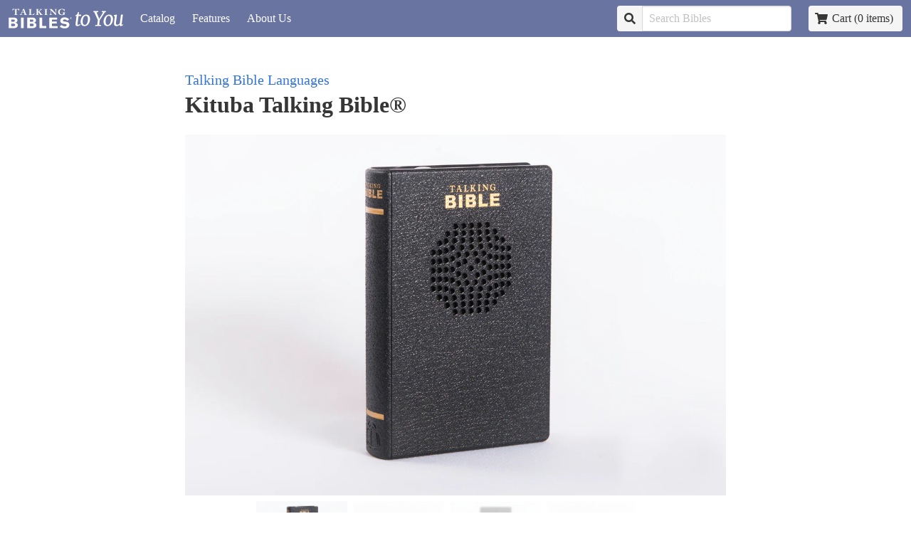

--- FILE ---
content_type: text/html; charset=utf-8
request_url: https://tb2u.com/collections/talking-bibles/products/tb-ktu
body_size: 28367
content:
<!doctype html>
<html lang="en">
<head>
  <meta charset="utf-8">
  <meta http-equiv="X-UA-Compatible" content="IE=edge">
  <meta name="viewport" content="width=device-width,initial-scale=1">
  <meta name="theme-color" content="">
  <link rel="canonical" href="https://tb2u.com/products/tb-ktu"><link rel="shortcut icon" href="//tb2u.com/cdn/shop/files/bug-padded-640x640_32x32.png?v=1613667522" type="image/png"><title>Kituba Talking Bible®
&ndash; TB2U</title>

  <script type="application/ld+json">
{
  "@context": "http://schema.org",
  "@type": "ElectronicsStore",
  "name": "TB2U",
  "description": "Purchase audio Bible players in dozens of languages. Experience and discover God's Word afresh!",
  "image": "https://assets.talkingbibles.org/images/svg/tb2u_horizontal_logo_on_white.svg",
  "logo": "https://assets.talkingbibles.org/images/svg/tb2u_horizontal_logo_on_white.svg",
  "@id": "https://tb2u.com/products/tb-ktu",
  "url": "https://tb2u.com/products/tb-ktu",
  "telephone": "+1760-580-4342",
  "currenciesAccepted": "USD",
  "address": {
    "@type": "PostalAddress",
    "streetAddress": "419 East Grand Avenue",
    "addressLocality": "Escondido",
    "addressRegion": "CA",
    "postalCode": "92025",
    "addressCountry": "US"
  },
  "geo": {
    "@type": "GeoCoordinates",
    "latitude": 33.1237192,
    "longitude": -117.07691440000002
  },
  "hasMap": "https://www.google.com/maps/place/Talking+Bibles+International/@33.1237192,-117.07691440000002,14z/data=!4m8!1m2!3m1!2sTalking+Bibles+International!3m4!1s0x0:0x10d010272a95b3c1!8m2!3d33.1237239!4d-117.0769054",
  "openingHoursSpecification": {
    "@type": "OpeningHoursSpecification",
    "dayOfWeek": [
      "Monday",
      "Tuesday",
      "Wednesday",
      "Thursday"
    ],
    "opens": "09:00",
    "closes": "14:00"
  },
  "contactPoint": [
    { "@type": "ContactPoint",
      "telephone": "+1760-580-4342",
      "email": "support@tb2u.com",
      "contactType": "customer service"
    }
  ]
}
</script>
<script type="application/ld+json">
{
  "@context": "http://schema.org",
  "@type": "WebSite",
  "url": "https://tb2u.com/products/tb-ktu",
  "potentialAction": {
    "@type": "SearchAction",
    "target": "https://www.tb2u.com/search?q={search_term_string}",
    "query-input": "required name=search_term_string"
  }
}
</script>

  
    <meta name="description" content="Listen to the spoken Word of God on a Kituba Talking Bible® that does not need batteries! Powered by the sun!">
  

  <link rel="stylesheet" href="https://cdnjs.cloudflare.com/ajax/libs/bulma/0.7.1/css/bulma.min.css">

  <style>
    :root {
      --columnGap: 0.75rem;
    }
  </style>

  
<link type="text/css" href="//tb2u.com/cdn/shop/t/4/assets/layout.theme.css?v=62569576353823635571544559998" rel="stylesheet">
  <script>window.performance && window.performance.mark && window.performance.mark('shopify.content_for_header.start');</script><meta name="google-site-verification" content="rJrfyiSsLj5OxBjAAqTUGSIsrhCMOz5HSBXaRMuiaaw">
<meta id="shopify-digital-wallet" name="shopify-digital-wallet" content="/11698866/digital_wallets/dialog">
<meta name="shopify-checkout-api-token" content="8c856d5b0e64a36044dc6cb24b5d49d1">
<link rel="alternate" type="application/json+oembed" href="https://tb2u.com/products/tb-ktu.oembed">
<script async="async" src="/checkouts/internal/preloads.js?locale=en-US"></script>
<link rel="preconnect" href="https://shop.app" crossorigin="anonymous">
<script async="async" src="https://shop.app/checkouts/internal/preloads.js?locale=en-US&shop_id=11698866" crossorigin="anonymous"></script>
<script id="apple-pay-shop-capabilities" type="application/json">{"shopId":11698866,"countryCode":"US","currencyCode":"USD","merchantCapabilities":["supports3DS"],"merchantId":"gid:\/\/shopify\/Shop\/11698866","merchantName":"TB2U","requiredBillingContactFields":["postalAddress","email","phone"],"requiredShippingContactFields":["postalAddress","email","phone"],"shippingType":"shipping","supportedNetworks":["visa","masterCard","amex","discover","elo","jcb"],"total":{"type":"pending","label":"TB2U","amount":"1.00"},"shopifyPaymentsEnabled":true,"supportsSubscriptions":true}</script>
<script id="shopify-features" type="application/json">{"accessToken":"8c856d5b0e64a36044dc6cb24b5d49d1","betas":["rich-media-storefront-analytics"],"domain":"tb2u.com","predictiveSearch":true,"shopId":11698866,"locale":"en"}</script>
<script>var Shopify = Shopify || {};
Shopify.shop = "tb2u.myshopify.com";
Shopify.locale = "en";
Shopify.currency = {"active":"USD","rate":"1.0"};
Shopify.country = "US";
Shopify.theme = {"name":"Custom TB2U","id":12314476639,"schema_name":"Custom TB2U","schema_version":"1.0.0","theme_store_id":null,"role":"main"};
Shopify.theme.handle = "null";
Shopify.theme.style = {"id":null,"handle":null};
Shopify.cdnHost = "tb2u.com/cdn";
Shopify.routes = Shopify.routes || {};
Shopify.routes.root = "/";</script>
<script type="module">!function(o){(o.Shopify=o.Shopify||{}).modules=!0}(window);</script>
<script>!function(o){function n(){var o=[];function n(){o.push(Array.prototype.slice.apply(arguments))}return n.q=o,n}var t=o.Shopify=o.Shopify||{};t.loadFeatures=n(),t.autoloadFeatures=n()}(window);</script>
<script>
  window.ShopifyPay = window.ShopifyPay || {};
  window.ShopifyPay.apiHost = "shop.app\/pay";
  window.ShopifyPay.redirectState = null;
</script>
<script id="shop-js-analytics" type="application/json">{"pageType":"product"}</script>
<script defer="defer" async type="module" src="//tb2u.com/cdn/shopifycloud/shop-js/modules/v2/client.init-shop-cart-sync_BT-GjEfc.en.esm.js"></script>
<script defer="defer" async type="module" src="//tb2u.com/cdn/shopifycloud/shop-js/modules/v2/chunk.common_D58fp_Oc.esm.js"></script>
<script defer="defer" async type="module" src="//tb2u.com/cdn/shopifycloud/shop-js/modules/v2/chunk.modal_xMitdFEc.esm.js"></script>
<script type="module">
  await import("//tb2u.com/cdn/shopifycloud/shop-js/modules/v2/client.init-shop-cart-sync_BT-GjEfc.en.esm.js");
await import("//tb2u.com/cdn/shopifycloud/shop-js/modules/v2/chunk.common_D58fp_Oc.esm.js");
await import("//tb2u.com/cdn/shopifycloud/shop-js/modules/v2/chunk.modal_xMitdFEc.esm.js");

  window.Shopify.SignInWithShop?.initShopCartSync?.({"fedCMEnabled":true,"windoidEnabled":true});

</script>
<script>
  window.Shopify = window.Shopify || {};
  if (!window.Shopify.featureAssets) window.Shopify.featureAssets = {};
  window.Shopify.featureAssets['shop-js'] = {"shop-cart-sync":["modules/v2/client.shop-cart-sync_DZOKe7Ll.en.esm.js","modules/v2/chunk.common_D58fp_Oc.esm.js","modules/v2/chunk.modal_xMitdFEc.esm.js"],"init-fed-cm":["modules/v2/client.init-fed-cm_B6oLuCjv.en.esm.js","modules/v2/chunk.common_D58fp_Oc.esm.js","modules/v2/chunk.modal_xMitdFEc.esm.js"],"shop-cash-offers":["modules/v2/client.shop-cash-offers_D2sdYoxE.en.esm.js","modules/v2/chunk.common_D58fp_Oc.esm.js","modules/v2/chunk.modal_xMitdFEc.esm.js"],"shop-login-button":["modules/v2/client.shop-login-button_QeVjl5Y3.en.esm.js","modules/v2/chunk.common_D58fp_Oc.esm.js","modules/v2/chunk.modal_xMitdFEc.esm.js"],"pay-button":["modules/v2/client.pay-button_DXTOsIq6.en.esm.js","modules/v2/chunk.common_D58fp_Oc.esm.js","modules/v2/chunk.modal_xMitdFEc.esm.js"],"shop-button":["modules/v2/client.shop-button_DQZHx9pm.en.esm.js","modules/v2/chunk.common_D58fp_Oc.esm.js","modules/v2/chunk.modal_xMitdFEc.esm.js"],"avatar":["modules/v2/client.avatar_BTnouDA3.en.esm.js"],"init-windoid":["modules/v2/client.init-windoid_CR1B-cfM.en.esm.js","modules/v2/chunk.common_D58fp_Oc.esm.js","modules/v2/chunk.modal_xMitdFEc.esm.js"],"init-shop-for-new-customer-accounts":["modules/v2/client.init-shop-for-new-customer-accounts_C_vY_xzh.en.esm.js","modules/v2/client.shop-login-button_QeVjl5Y3.en.esm.js","modules/v2/chunk.common_D58fp_Oc.esm.js","modules/v2/chunk.modal_xMitdFEc.esm.js"],"init-shop-email-lookup-coordinator":["modules/v2/client.init-shop-email-lookup-coordinator_BI7n9ZSv.en.esm.js","modules/v2/chunk.common_D58fp_Oc.esm.js","modules/v2/chunk.modal_xMitdFEc.esm.js"],"init-shop-cart-sync":["modules/v2/client.init-shop-cart-sync_BT-GjEfc.en.esm.js","modules/v2/chunk.common_D58fp_Oc.esm.js","modules/v2/chunk.modal_xMitdFEc.esm.js"],"shop-toast-manager":["modules/v2/client.shop-toast-manager_DiYdP3xc.en.esm.js","modules/v2/chunk.common_D58fp_Oc.esm.js","modules/v2/chunk.modal_xMitdFEc.esm.js"],"init-customer-accounts":["modules/v2/client.init-customer-accounts_D9ZNqS-Q.en.esm.js","modules/v2/client.shop-login-button_QeVjl5Y3.en.esm.js","modules/v2/chunk.common_D58fp_Oc.esm.js","modules/v2/chunk.modal_xMitdFEc.esm.js"],"init-customer-accounts-sign-up":["modules/v2/client.init-customer-accounts-sign-up_iGw4briv.en.esm.js","modules/v2/client.shop-login-button_QeVjl5Y3.en.esm.js","modules/v2/chunk.common_D58fp_Oc.esm.js","modules/v2/chunk.modal_xMitdFEc.esm.js"],"shop-follow-button":["modules/v2/client.shop-follow-button_CqMgW2wH.en.esm.js","modules/v2/chunk.common_D58fp_Oc.esm.js","modules/v2/chunk.modal_xMitdFEc.esm.js"],"checkout-modal":["modules/v2/client.checkout-modal_xHeaAweL.en.esm.js","modules/v2/chunk.common_D58fp_Oc.esm.js","modules/v2/chunk.modal_xMitdFEc.esm.js"],"shop-login":["modules/v2/client.shop-login_D91U-Q7h.en.esm.js","modules/v2/chunk.common_D58fp_Oc.esm.js","modules/v2/chunk.modal_xMitdFEc.esm.js"],"lead-capture":["modules/v2/client.lead-capture_BJmE1dJe.en.esm.js","modules/v2/chunk.common_D58fp_Oc.esm.js","modules/v2/chunk.modal_xMitdFEc.esm.js"],"payment-terms":["modules/v2/client.payment-terms_Ci9AEqFq.en.esm.js","modules/v2/chunk.common_D58fp_Oc.esm.js","modules/v2/chunk.modal_xMitdFEc.esm.js"]};
</script>
<script id="__st">var __st={"a":11698866,"offset":-28800,"reqid":"254c7ce6-a8e7-4eb6-9ac8-61be94ffdc9c-1769148811","pageurl":"tb2u.com\/collections\/talking-bibles\/products\/tb-ktu","u":"58ce67ccd376","p":"product","rtyp":"product","rid":757003583583};</script>
<script>window.ShopifyPaypalV4VisibilityTracking = true;</script>
<script id="captcha-bootstrap">!function(){'use strict';const t='contact',e='account',n='new_comment',o=[[t,t],['blogs',n],['comments',n],[t,'customer']],c=[[e,'customer_login'],[e,'guest_login'],[e,'recover_customer_password'],[e,'create_customer']],r=t=>t.map((([t,e])=>`form[action*='/${t}']:not([data-nocaptcha='true']) input[name='form_type'][value='${e}']`)).join(','),a=t=>()=>t?[...document.querySelectorAll(t)].map((t=>t.form)):[];function s(){const t=[...o],e=r(t);return a(e)}const i='password',u='form_key',d=['recaptcha-v3-token','g-recaptcha-response','h-captcha-response',i],f=()=>{try{return window.sessionStorage}catch{return}},m='__shopify_v',_=t=>t.elements[u];function p(t,e,n=!1){try{const o=window.sessionStorage,c=JSON.parse(o.getItem(e)),{data:r}=function(t){const{data:e,action:n}=t;return t[m]||n?{data:e,action:n}:{data:t,action:n}}(c);for(const[e,n]of Object.entries(r))t.elements[e]&&(t.elements[e].value=n);n&&o.removeItem(e)}catch(o){console.error('form repopulation failed',{error:o})}}const l='form_type',E='cptcha';function T(t){t.dataset[E]=!0}const w=window,h=w.document,L='Shopify',v='ce_forms',y='captcha';let A=!1;((t,e)=>{const n=(g='f06e6c50-85a8-45c8-87d0-21a2b65856fe',I='https://cdn.shopify.com/shopifycloud/storefront-forms-hcaptcha/ce_storefront_forms_captcha_hcaptcha.v1.5.2.iife.js',D={infoText:'Protected by hCaptcha',privacyText:'Privacy',termsText:'Terms'},(t,e,n)=>{const o=w[L][v],c=o.bindForm;if(c)return c(t,g,e,D).then(n);var r;o.q.push([[t,g,e,D],n]),r=I,A||(h.body.append(Object.assign(h.createElement('script'),{id:'captcha-provider',async:!0,src:r})),A=!0)});var g,I,D;w[L]=w[L]||{},w[L][v]=w[L][v]||{},w[L][v].q=[],w[L][y]=w[L][y]||{},w[L][y].protect=function(t,e){n(t,void 0,e),T(t)},Object.freeze(w[L][y]),function(t,e,n,w,h,L){const[v,y,A,g]=function(t,e,n){const i=e?o:[],u=t?c:[],d=[...i,...u],f=r(d),m=r(i),_=r(d.filter((([t,e])=>n.includes(e))));return[a(f),a(m),a(_),s()]}(w,h,L),I=t=>{const e=t.target;return e instanceof HTMLFormElement?e:e&&e.form},D=t=>v().includes(t);t.addEventListener('submit',(t=>{const e=I(t);if(!e)return;const n=D(e)&&!e.dataset.hcaptchaBound&&!e.dataset.recaptchaBound,o=_(e),c=g().includes(e)&&(!o||!o.value);(n||c)&&t.preventDefault(),c&&!n&&(function(t){try{if(!f())return;!function(t){const e=f();if(!e)return;const n=_(t);if(!n)return;const o=n.value;o&&e.removeItem(o)}(t);const e=Array.from(Array(32),(()=>Math.random().toString(36)[2])).join('');!function(t,e){_(t)||t.append(Object.assign(document.createElement('input'),{type:'hidden',name:u})),t.elements[u].value=e}(t,e),function(t,e){const n=f();if(!n)return;const o=[...t.querySelectorAll(`input[type='${i}']`)].map((({name:t})=>t)),c=[...d,...o],r={};for(const[a,s]of new FormData(t).entries())c.includes(a)||(r[a]=s);n.setItem(e,JSON.stringify({[m]:1,action:t.action,data:r}))}(t,e)}catch(e){console.error('failed to persist form',e)}}(e),e.submit())}));const S=(t,e)=>{t&&!t.dataset[E]&&(n(t,e.some((e=>e===t))),T(t))};for(const o of['focusin','change'])t.addEventListener(o,(t=>{const e=I(t);D(e)&&S(e,y())}));const B=e.get('form_key'),M=e.get(l),P=B&&M;t.addEventListener('DOMContentLoaded',(()=>{const t=y();if(P)for(const e of t)e.elements[l].value===M&&p(e,B);[...new Set([...A(),...v().filter((t=>'true'===t.dataset.shopifyCaptcha))])].forEach((e=>S(e,t)))}))}(h,new URLSearchParams(w.location.search),n,t,e,['guest_login'])})(!0,!0)}();</script>
<script integrity="sha256-4kQ18oKyAcykRKYeNunJcIwy7WH5gtpwJnB7kiuLZ1E=" data-source-attribution="shopify.loadfeatures" defer="defer" src="//tb2u.com/cdn/shopifycloud/storefront/assets/storefront/load_feature-a0a9edcb.js" crossorigin="anonymous"></script>
<script crossorigin="anonymous" defer="defer" src="//tb2u.com/cdn/shopifycloud/storefront/assets/shopify_pay/storefront-65b4c6d7.js?v=20250812"></script>
<script data-source-attribution="shopify.dynamic_checkout.dynamic.init">var Shopify=Shopify||{};Shopify.PaymentButton=Shopify.PaymentButton||{isStorefrontPortableWallets:!0,init:function(){window.Shopify.PaymentButton.init=function(){};var t=document.createElement("script");t.src="https://tb2u.com/cdn/shopifycloud/portable-wallets/latest/portable-wallets.en.js",t.type="module",document.head.appendChild(t)}};
</script>
<script data-source-attribution="shopify.dynamic_checkout.buyer_consent">
  function portableWalletsHideBuyerConsent(e){var t=document.getElementById("shopify-buyer-consent"),n=document.getElementById("shopify-subscription-policy-button");t&&n&&(t.classList.add("hidden"),t.setAttribute("aria-hidden","true"),n.removeEventListener("click",e))}function portableWalletsShowBuyerConsent(e){var t=document.getElementById("shopify-buyer-consent"),n=document.getElementById("shopify-subscription-policy-button");t&&n&&(t.classList.remove("hidden"),t.removeAttribute("aria-hidden"),n.addEventListener("click",e))}window.Shopify?.PaymentButton&&(window.Shopify.PaymentButton.hideBuyerConsent=portableWalletsHideBuyerConsent,window.Shopify.PaymentButton.showBuyerConsent=portableWalletsShowBuyerConsent);
</script>
<script data-source-attribution="shopify.dynamic_checkout.cart.bootstrap">document.addEventListener("DOMContentLoaded",(function(){function t(){return document.querySelector("shopify-accelerated-checkout-cart, shopify-accelerated-checkout")}if(t())Shopify.PaymentButton.init();else{new MutationObserver((function(e,n){t()&&(Shopify.PaymentButton.init(),n.disconnect())})).observe(document.body,{childList:!0,subtree:!0})}}));
</script>
<link id="shopify-accelerated-checkout-styles" rel="stylesheet" media="screen" href="https://tb2u.com/cdn/shopifycloud/portable-wallets/latest/accelerated-checkout-backwards-compat.css" crossorigin="anonymous">
<style id="shopify-accelerated-checkout-cart">
        #shopify-buyer-consent {
  margin-top: 1em;
  display: inline-block;
  width: 100%;
}

#shopify-buyer-consent.hidden {
  display: none;
}

#shopify-subscription-policy-button {
  background: none;
  border: none;
  padding: 0;
  text-decoration: underline;
  font-size: inherit;
  cursor: pointer;
}

#shopify-subscription-policy-button::before {
  box-shadow: none;
}

      </style>

<script>window.performance && window.performance.mark && window.performance.mark('shopify.content_for_header.end');</script>
<!-- Load Shopify JS Buy SDK v3 -->
<script src="https://sdks.shopifycdn.com/js-buy-sdk/v3/latest/index.unoptimized.umd.min.js" onload="
  console.log('✅ JS Buy SDK loaded');
  if (typeof ShopifyBuy !== 'undefined') {
    console.log('✅ ShopifyBuy is available');
    console.log('✅ Version:', ShopifyBuy.VERSION);

    const client = ShopifyBuy.buildClient({
      domain: 'tb2u.myshopify.com',
      storefrontAccessToken: 'be63ba2d73045ed5110140587d6a6f9c'
    });

    client.product.fetchAll().then(products => {
      console.log('✅ Products loaded:', products);
      if (products.length > 0) {
        console.log('First product:', products[0].title);
      }
    }).catch(error => {
      console.error('❌ Product fetch error:', error);
    });
  } else {
    console.error('❌ ShopifyBuy is still undefined');
}
" onerror="console.error('❌ Failed to load JS Buy SDK')"></script>

  <script defer src="https://pro.fontawesome.com/releases/v5.0.13/js/all.js" integrity="sha384-d84LGg2pm9KhR4mCAs3N29GQ4OYNy+K+FBHX8WhimHpPm86c839++MDABegrZ3gn" crossorigin="anonymous"></script>
  <script src="https://polyfill-fastly.net/v2/polyfill.js?features=es6,Element.prototype.classList,requestAnimationFrame"></script>
  
<script type="text/javascript" src="//tb2u.com/cdn/shop/t/4/assets/layout.theme.js?v=3138388364633462811544556502" defer="defer"></script><script type="text/javascript" src="//tb2u.com/cdn/shop/t/4/assets/template.product.js?v=43224003498401566781544556517" defer="defer"></script>
  <meta name="google-site-verification" content="XFcHyb-gydn3FSqmqUIMwB83cnlbS0Gj8fdaFi9U0-8" />
<script src="//tb2u.com/cdn/shop/t/4/assets/storefront.js?v=45028042850361048311753105141" type="text/javascript"></script>
<meta property="og:image" content="https://cdn.shopify.com/s/files/1/1169/8866/products/1_STB_Front_d40a2863-c792-4397-bf22-79889212c497.jpg?v=1541529932" />
<meta property="og:image:secure_url" content="https://cdn.shopify.com/s/files/1/1169/8866/products/1_STB_Front_d40a2863-c792-4397-bf22-79889212c497.jpg?v=1541529932" />
<meta property="og:image:width" content="4387" />
<meta property="og:image:height" content="2928" />
<meta property="og:image:alt" content="The Talking Bible has a speaker in the front" />
<link href="https://monorail-edge.shopifysvc.com" rel="dns-prefetch">
<script>(function(){if ("sendBeacon" in navigator && "performance" in window) {try {var session_token_from_headers = performance.getEntriesByType('navigation')[0].serverTiming.find(x => x.name == '_s').description;} catch {var session_token_from_headers = undefined;}var session_cookie_matches = document.cookie.match(/_shopify_s=([^;]*)/);var session_token_from_cookie = session_cookie_matches && session_cookie_matches.length === 2 ? session_cookie_matches[1] : "";var session_token = session_token_from_headers || session_token_from_cookie || "";function handle_abandonment_event(e) {var entries = performance.getEntries().filter(function(entry) {return /monorail-edge.shopifysvc.com/.test(entry.name);});if (!window.abandonment_tracked && entries.length === 0) {window.abandonment_tracked = true;var currentMs = Date.now();var navigation_start = performance.timing.navigationStart;var payload = {shop_id: 11698866,url: window.location.href,navigation_start,duration: currentMs - navigation_start,session_token,page_type: "product"};window.navigator.sendBeacon("https://monorail-edge.shopifysvc.com/v1/produce", JSON.stringify({schema_id: "online_store_buyer_site_abandonment/1.1",payload: payload,metadata: {event_created_at_ms: currentMs,event_sent_at_ms: currentMs}}));}}window.addEventListener('pagehide', handle_abandonment_event);}}());</script>
<script id="web-pixels-manager-setup">(function e(e,d,r,n,o){if(void 0===o&&(o={}),!Boolean(null===(a=null===(i=window.Shopify)||void 0===i?void 0:i.analytics)||void 0===a?void 0:a.replayQueue)){var i,a;window.Shopify=window.Shopify||{};var t=window.Shopify;t.analytics=t.analytics||{};var s=t.analytics;s.replayQueue=[],s.publish=function(e,d,r){return s.replayQueue.push([e,d,r]),!0};try{self.performance.mark("wpm:start")}catch(e){}var l=function(){var e={modern:/Edge?\/(1{2}[4-9]|1[2-9]\d|[2-9]\d{2}|\d{4,})\.\d+(\.\d+|)|Firefox\/(1{2}[4-9]|1[2-9]\d|[2-9]\d{2}|\d{4,})\.\d+(\.\d+|)|Chrom(ium|e)\/(9{2}|\d{3,})\.\d+(\.\d+|)|(Maci|X1{2}).+ Version\/(15\.\d+|(1[6-9]|[2-9]\d|\d{3,})\.\d+)([,.]\d+|)( \(\w+\)|)( Mobile\/\w+|) Safari\/|Chrome.+OPR\/(9{2}|\d{3,})\.\d+\.\d+|(CPU[ +]OS|iPhone[ +]OS|CPU[ +]iPhone|CPU IPhone OS|CPU iPad OS)[ +]+(15[._]\d+|(1[6-9]|[2-9]\d|\d{3,})[._]\d+)([._]\d+|)|Android:?[ /-](13[3-9]|1[4-9]\d|[2-9]\d{2}|\d{4,})(\.\d+|)(\.\d+|)|Android.+Firefox\/(13[5-9]|1[4-9]\d|[2-9]\d{2}|\d{4,})\.\d+(\.\d+|)|Android.+Chrom(ium|e)\/(13[3-9]|1[4-9]\d|[2-9]\d{2}|\d{4,})\.\d+(\.\d+|)|SamsungBrowser\/([2-9]\d|\d{3,})\.\d+/,legacy:/Edge?\/(1[6-9]|[2-9]\d|\d{3,})\.\d+(\.\d+|)|Firefox\/(5[4-9]|[6-9]\d|\d{3,})\.\d+(\.\d+|)|Chrom(ium|e)\/(5[1-9]|[6-9]\d|\d{3,})\.\d+(\.\d+|)([\d.]+$|.*Safari\/(?![\d.]+ Edge\/[\d.]+$))|(Maci|X1{2}).+ Version\/(10\.\d+|(1[1-9]|[2-9]\d|\d{3,})\.\d+)([,.]\d+|)( \(\w+\)|)( Mobile\/\w+|) Safari\/|Chrome.+OPR\/(3[89]|[4-9]\d|\d{3,})\.\d+\.\d+|(CPU[ +]OS|iPhone[ +]OS|CPU[ +]iPhone|CPU IPhone OS|CPU iPad OS)[ +]+(10[._]\d+|(1[1-9]|[2-9]\d|\d{3,})[._]\d+)([._]\d+|)|Android:?[ /-](13[3-9]|1[4-9]\d|[2-9]\d{2}|\d{4,})(\.\d+|)(\.\d+|)|Mobile Safari.+OPR\/([89]\d|\d{3,})\.\d+\.\d+|Android.+Firefox\/(13[5-9]|1[4-9]\d|[2-9]\d{2}|\d{4,})\.\d+(\.\d+|)|Android.+Chrom(ium|e)\/(13[3-9]|1[4-9]\d|[2-9]\d{2}|\d{4,})\.\d+(\.\d+|)|Android.+(UC? ?Browser|UCWEB|U3)[ /]?(15\.([5-9]|\d{2,})|(1[6-9]|[2-9]\d|\d{3,})\.\d+)\.\d+|SamsungBrowser\/(5\.\d+|([6-9]|\d{2,})\.\d+)|Android.+MQ{2}Browser\/(14(\.(9|\d{2,})|)|(1[5-9]|[2-9]\d|\d{3,})(\.\d+|))(\.\d+|)|K[Aa][Ii]OS\/(3\.\d+|([4-9]|\d{2,})\.\d+)(\.\d+|)/},d=e.modern,r=e.legacy,n=navigator.userAgent;return n.match(d)?"modern":n.match(r)?"legacy":"unknown"}(),u="modern"===l?"modern":"legacy",c=(null!=n?n:{modern:"",legacy:""})[u],f=function(e){return[e.baseUrl,"/wpm","/b",e.hashVersion,"modern"===e.buildTarget?"m":"l",".js"].join("")}({baseUrl:d,hashVersion:r,buildTarget:u}),m=function(e){var d=e.version,r=e.bundleTarget,n=e.surface,o=e.pageUrl,i=e.monorailEndpoint;return{emit:function(e){var a=e.status,t=e.errorMsg,s=(new Date).getTime(),l=JSON.stringify({metadata:{event_sent_at_ms:s},events:[{schema_id:"web_pixels_manager_load/3.1",payload:{version:d,bundle_target:r,page_url:o,status:a,surface:n,error_msg:t},metadata:{event_created_at_ms:s}}]});if(!i)return console&&console.warn&&console.warn("[Web Pixels Manager] No Monorail endpoint provided, skipping logging."),!1;try{return self.navigator.sendBeacon.bind(self.navigator)(i,l)}catch(e){}var u=new XMLHttpRequest;try{return u.open("POST",i,!0),u.setRequestHeader("Content-Type","text/plain"),u.send(l),!0}catch(e){return console&&console.warn&&console.warn("[Web Pixels Manager] Got an unhandled error while logging to Monorail."),!1}}}}({version:r,bundleTarget:l,surface:e.surface,pageUrl:self.location.href,monorailEndpoint:e.monorailEndpoint});try{o.browserTarget=l,function(e){var d=e.src,r=e.async,n=void 0===r||r,o=e.onload,i=e.onerror,a=e.sri,t=e.scriptDataAttributes,s=void 0===t?{}:t,l=document.createElement("script"),u=document.querySelector("head"),c=document.querySelector("body");if(l.async=n,l.src=d,a&&(l.integrity=a,l.crossOrigin="anonymous"),s)for(var f in s)if(Object.prototype.hasOwnProperty.call(s,f))try{l.dataset[f]=s[f]}catch(e){}if(o&&l.addEventListener("load",o),i&&l.addEventListener("error",i),u)u.appendChild(l);else{if(!c)throw new Error("Did not find a head or body element to append the script");c.appendChild(l)}}({src:f,async:!0,onload:function(){if(!function(){var e,d;return Boolean(null===(d=null===(e=window.Shopify)||void 0===e?void 0:e.analytics)||void 0===d?void 0:d.initialized)}()){var d=window.webPixelsManager.init(e)||void 0;if(d){var r=window.Shopify.analytics;r.replayQueue.forEach((function(e){var r=e[0],n=e[1],o=e[2];d.publishCustomEvent(r,n,o)})),r.replayQueue=[],r.publish=d.publishCustomEvent,r.visitor=d.visitor,r.initialized=!0}}},onerror:function(){return m.emit({status:"failed",errorMsg:"".concat(f," has failed to load")})},sri:function(e){var d=/^sha384-[A-Za-z0-9+/=]+$/;return"string"==typeof e&&d.test(e)}(c)?c:"",scriptDataAttributes:o}),m.emit({status:"loading"})}catch(e){m.emit({status:"failed",errorMsg:(null==e?void 0:e.message)||"Unknown error"})}}})({shopId: 11698866,storefrontBaseUrl: "https://tb2u.com",extensionsBaseUrl: "https://extensions.shopifycdn.com/cdn/shopifycloud/web-pixels-manager",monorailEndpoint: "https://monorail-edge.shopifysvc.com/unstable/produce_batch",surface: "storefront-renderer",enabledBetaFlags: ["2dca8a86"],webPixelsConfigList: [{"id":"651853989","configuration":"{\"config\":\"{\\\"pixel_id\\\":\\\"AW-452071016\\\",\\\"target_country\\\":\\\"US\\\",\\\"gtag_events\\\":[{\\\"type\\\":\\\"search\\\",\\\"action_label\\\":\\\"AW-452071016\\\/n-JCCMTcoO8BEOicyNcB\\\"},{\\\"type\\\":\\\"begin_checkout\\\",\\\"action_label\\\":\\\"AW-452071016\\\/YOGACMHcoO8BEOicyNcB\\\"},{\\\"type\\\":\\\"view_item\\\",\\\"action_label\\\":[\\\"AW-452071016\\\/pBLQCLvcoO8BEOicyNcB\\\",\\\"MC-RYLR6TELD8\\\"]},{\\\"type\\\":\\\"purchase\\\",\\\"action_label\\\":[\\\"AW-452071016\\\/iY67CMbYoO8BEOicyNcB\\\",\\\"MC-RYLR6TELD8\\\"]},{\\\"type\\\":\\\"page_view\\\",\\\"action_label\\\":[\\\"AW-452071016\\\/v0rUCMPYoO8BEOicyNcB\\\",\\\"MC-RYLR6TELD8\\\"]},{\\\"type\\\":\\\"add_payment_info\\\",\\\"action_label\\\":\\\"AW-452071016\\\/MIrACMfcoO8BEOicyNcB\\\"},{\\\"type\\\":\\\"add_to_cart\\\",\\\"action_label\\\":\\\"AW-452071016\\\/NzU_CL7coO8BEOicyNcB\\\"}],\\\"enable_monitoring_mode\\\":false}\"}","eventPayloadVersion":"v1","runtimeContext":"OPEN","scriptVersion":"b2a88bafab3e21179ed38636efcd8a93","type":"APP","apiClientId":1780363,"privacyPurposes":[],"dataSharingAdjustments":{"protectedCustomerApprovalScopes":["read_customer_address","read_customer_email","read_customer_name","read_customer_personal_data","read_customer_phone"]}},{"id":"127893669","eventPayloadVersion":"v1","runtimeContext":"LAX","scriptVersion":"1","type":"CUSTOM","privacyPurposes":["ANALYTICS"],"name":"Google Analytics tag (migrated)"},{"id":"shopify-app-pixel","configuration":"{}","eventPayloadVersion":"v1","runtimeContext":"STRICT","scriptVersion":"0450","apiClientId":"shopify-pixel","type":"APP","privacyPurposes":["ANALYTICS","MARKETING"]},{"id":"shopify-custom-pixel","eventPayloadVersion":"v1","runtimeContext":"LAX","scriptVersion":"0450","apiClientId":"shopify-pixel","type":"CUSTOM","privacyPurposes":["ANALYTICS","MARKETING"]}],isMerchantRequest: false,initData: {"shop":{"name":"TB2U","paymentSettings":{"currencyCode":"USD"},"myshopifyDomain":"tb2u.myshopify.com","countryCode":"US","storefrontUrl":"https:\/\/tb2u.com"},"customer":null,"cart":null,"checkout":null,"productVariants":[{"price":{"amount":49.99,"currencyCode":"USD"},"product":{"title":"Kituba Talking Bible®","vendor":"TB2U","id":"757003583583","untranslatedTitle":"Kituba Talking Bible®","url":"\/products\/tb-ktu","type":"Talking Bible"},"id":"8283304067167","image":{"src":"\/\/tb2u.com\/cdn\/shop\/products\/1_STB_Front_d40a2863-c792-4397-bf22-79889212c497.jpg?v=1541529932"},"sku":"TB-SOLAR-0219-01","title":"Solar Talking Bible","untranslatedTitle":"Solar Talking Bible"},{"price":{"amount":49.99,"currencyCode":"USD"},"product":{"title":"Kituba Talking Bible®","vendor":"TB2U","id":"757003583583","untranslatedTitle":"Kituba Talking Bible®","url":"\/products\/tb-ktu","type":"Talking Bible"},"id":"8283304099935","image":{"src":"\/\/tb2u.com\/cdn\/shop\/products\/1_STB_Front_d40a2863-c792-4397-bf22-79889212c497.jpg?v=1541529932"},"sku":"TB-BATTERY-0219-01","title":"Battery Talking Bible","untranslatedTitle":"Battery Talking Bible"}],"purchasingCompany":null},},"https://tb2u.com/cdn","fcfee988w5aeb613cpc8e4bc33m6693e112",{"modern":"","legacy":""},{"shopId":"11698866","storefrontBaseUrl":"https:\/\/tb2u.com","extensionBaseUrl":"https:\/\/extensions.shopifycdn.com\/cdn\/shopifycloud\/web-pixels-manager","surface":"storefront-renderer","enabledBetaFlags":"[\"2dca8a86\"]","isMerchantRequest":"false","hashVersion":"fcfee988w5aeb613cpc8e4bc33m6693e112","publish":"custom","events":"[[\"page_viewed\",{}],[\"product_viewed\",{\"productVariant\":{\"price\":{\"amount\":49.99,\"currencyCode\":\"USD\"},\"product\":{\"title\":\"Kituba Talking Bible®\",\"vendor\":\"TB2U\",\"id\":\"757003583583\",\"untranslatedTitle\":\"Kituba Talking Bible®\",\"url\":\"\/products\/tb-ktu\",\"type\":\"Talking Bible\"},\"id\":\"8283304067167\",\"image\":{\"src\":\"\/\/tb2u.com\/cdn\/shop\/products\/1_STB_Front_d40a2863-c792-4397-bf22-79889212c497.jpg?v=1541529932\"},\"sku\":\"TB-SOLAR-0219-01\",\"title\":\"Solar Talking Bible\",\"untranslatedTitle\":\"Solar Talking Bible\"}}]]"});</script><script>
  window.ShopifyAnalytics = window.ShopifyAnalytics || {};
  window.ShopifyAnalytics.meta = window.ShopifyAnalytics.meta || {};
  window.ShopifyAnalytics.meta.currency = 'USD';
  var meta = {"product":{"id":757003583583,"gid":"gid:\/\/shopify\/Product\/757003583583","vendor":"TB2U","type":"Talking Bible","handle":"tb-ktu","variants":[{"id":8283304067167,"price":4999,"name":"Kituba Talking Bible® - Solar Talking Bible","public_title":"Solar Talking Bible","sku":"TB-SOLAR-0219-01"},{"id":8283304099935,"price":4999,"name":"Kituba Talking Bible® - Battery Talking Bible","public_title":"Battery Talking Bible","sku":"TB-BATTERY-0219-01"}],"remote":false},"page":{"pageType":"product","resourceType":"product","resourceId":757003583583,"requestId":"254c7ce6-a8e7-4eb6-9ac8-61be94ffdc9c-1769148811"}};
  for (var attr in meta) {
    window.ShopifyAnalytics.meta[attr] = meta[attr];
  }
</script>
<script class="analytics">
  (function () {
    var customDocumentWrite = function(content) {
      var jquery = null;

      if (window.jQuery) {
        jquery = window.jQuery;
      } else if (window.Checkout && window.Checkout.$) {
        jquery = window.Checkout.$;
      }

      if (jquery) {
        jquery('body').append(content);
      }
    };

    var hasLoggedConversion = function(token) {
      if (token) {
        return document.cookie.indexOf('loggedConversion=' + token) !== -1;
      }
      return false;
    }

    var setCookieIfConversion = function(token) {
      if (token) {
        var twoMonthsFromNow = new Date(Date.now());
        twoMonthsFromNow.setMonth(twoMonthsFromNow.getMonth() + 2);

        document.cookie = 'loggedConversion=' + token + '; expires=' + twoMonthsFromNow;
      }
    }

    var trekkie = window.ShopifyAnalytics.lib = window.trekkie = window.trekkie || [];
    if (trekkie.integrations) {
      return;
    }
    trekkie.methods = [
      'identify',
      'page',
      'ready',
      'track',
      'trackForm',
      'trackLink'
    ];
    trekkie.factory = function(method) {
      return function() {
        var args = Array.prototype.slice.call(arguments);
        args.unshift(method);
        trekkie.push(args);
        return trekkie;
      };
    };
    for (var i = 0; i < trekkie.methods.length; i++) {
      var key = trekkie.methods[i];
      trekkie[key] = trekkie.factory(key);
    }
    trekkie.load = function(config) {
      trekkie.config = config || {};
      trekkie.config.initialDocumentCookie = document.cookie;
      var first = document.getElementsByTagName('script')[0];
      var script = document.createElement('script');
      script.type = 'text/javascript';
      script.onerror = function(e) {
        var scriptFallback = document.createElement('script');
        scriptFallback.type = 'text/javascript';
        scriptFallback.onerror = function(error) {
                var Monorail = {
      produce: function produce(monorailDomain, schemaId, payload) {
        var currentMs = new Date().getTime();
        var event = {
          schema_id: schemaId,
          payload: payload,
          metadata: {
            event_created_at_ms: currentMs,
            event_sent_at_ms: currentMs
          }
        };
        return Monorail.sendRequest("https://" + monorailDomain + "/v1/produce", JSON.stringify(event));
      },
      sendRequest: function sendRequest(endpointUrl, payload) {
        // Try the sendBeacon API
        if (window && window.navigator && typeof window.navigator.sendBeacon === 'function' && typeof window.Blob === 'function' && !Monorail.isIos12()) {
          var blobData = new window.Blob([payload], {
            type: 'text/plain'
          });

          if (window.navigator.sendBeacon(endpointUrl, blobData)) {
            return true;
          } // sendBeacon was not successful

        } // XHR beacon

        var xhr = new XMLHttpRequest();

        try {
          xhr.open('POST', endpointUrl);
          xhr.setRequestHeader('Content-Type', 'text/plain');
          xhr.send(payload);
        } catch (e) {
          console.log(e);
        }

        return false;
      },
      isIos12: function isIos12() {
        return window.navigator.userAgent.lastIndexOf('iPhone; CPU iPhone OS 12_') !== -1 || window.navigator.userAgent.lastIndexOf('iPad; CPU OS 12_') !== -1;
      }
    };
    Monorail.produce('monorail-edge.shopifysvc.com',
      'trekkie_storefront_load_errors/1.1',
      {shop_id: 11698866,
      theme_id: 12314476639,
      app_name: "storefront",
      context_url: window.location.href,
      source_url: "//tb2u.com/cdn/s/trekkie.storefront.8d95595f799fbf7e1d32231b9a28fd43b70c67d3.min.js"});

        };
        scriptFallback.async = true;
        scriptFallback.src = '//tb2u.com/cdn/s/trekkie.storefront.8d95595f799fbf7e1d32231b9a28fd43b70c67d3.min.js';
        first.parentNode.insertBefore(scriptFallback, first);
      };
      script.async = true;
      script.src = '//tb2u.com/cdn/s/trekkie.storefront.8d95595f799fbf7e1d32231b9a28fd43b70c67d3.min.js';
      first.parentNode.insertBefore(script, first);
    };
    trekkie.load(
      {"Trekkie":{"appName":"storefront","development":false,"defaultAttributes":{"shopId":11698866,"isMerchantRequest":null,"themeId":12314476639,"themeCityHash":"15516574812592966032","contentLanguage":"en","currency":"USD","eventMetadataId":"2cb88bd3-f265-4f39-91e2-f3c7630438c7"},"isServerSideCookieWritingEnabled":true,"monorailRegion":"shop_domain","enabledBetaFlags":["65f19447"]},"Session Attribution":{},"S2S":{"facebookCapiEnabled":false,"source":"trekkie-storefront-renderer","apiClientId":580111}}
    );

    var loaded = false;
    trekkie.ready(function() {
      if (loaded) return;
      loaded = true;

      window.ShopifyAnalytics.lib = window.trekkie;

      var originalDocumentWrite = document.write;
      document.write = customDocumentWrite;
      try { window.ShopifyAnalytics.merchantGoogleAnalytics.call(this); } catch(error) {};
      document.write = originalDocumentWrite;

      window.ShopifyAnalytics.lib.page(null,{"pageType":"product","resourceType":"product","resourceId":757003583583,"requestId":"254c7ce6-a8e7-4eb6-9ac8-61be94ffdc9c-1769148811","shopifyEmitted":true});

      var match = window.location.pathname.match(/checkouts\/(.+)\/(thank_you|post_purchase)/)
      var token = match? match[1]: undefined;
      if (!hasLoggedConversion(token)) {
        setCookieIfConversion(token);
        window.ShopifyAnalytics.lib.track("Viewed Product",{"currency":"USD","variantId":8283304067167,"productId":757003583583,"productGid":"gid:\/\/shopify\/Product\/757003583583","name":"Kituba Talking Bible® - Solar Talking Bible","price":"49.99","sku":"TB-SOLAR-0219-01","brand":"TB2U","variant":"Solar Talking Bible","category":"Talking Bible","nonInteraction":true,"remote":false},undefined,undefined,{"shopifyEmitted":true});
      window.ShopifyAnalytics.lib.track("monorail:\/\/trekkie_storefront_viewed_product\/1.1",{"currency":"USD","variantId":8283304067167,"productId":757003583583,"productGid":"gid:\/\/shopify\/Product\/757003583583","name":"Kituba Talking Bible® - Solar Talking Bible","price":"49.99","sku":"TB-SOLAR-0219-01","brand":"TB2U","variant":"Solar Talking Bible","category":"Talking Bible","nonInteraction":true,"remote":false,"referer":"https:\/\/tb2u.com\/collections\/talking-bibles\/products\/tb-ktu"});
      }
    });


        var eventsListenerScript = document.createElement('script');
        eventsListenerScript.async = true;
        eventsListenerScript.src = "//tb2u.com/cdn/shopifycloud/storefront/assets/shop_events_listener-3da45d37.js";
        document.getElementsByTagName('head')[0].appendChild(eventsListenerScript);

})();</script>
  <script>
  if (!window.ga || (window.ga && typeof window.ga !== 'function')) {
    window.ga = function ga() {
      (window.ga.q = window.ga.q || []).push(arguments);
      if (window.Shopify && window.Shopify.analytics && typeof window.Shopify.analytics.publish === 'function') {
        window.Shopify.analytics.publish("ga_stub_called", {}, {sendTo: "google_osp_migration"});
      }
      console.error("Shopify's Google Analytics stub called with:", Array.from(arguments), "\nSee https://help.shopify.com/manual/promoting-marketing/pixels/pixel-migration#google for more information.");
    };
    if (window.Shopify && window.Shopify.analytics && typeof window.Shopify.analytics.publish === 'function') {
      window.Shopify.analytics.publish("ga_stub_initialized", {}, {sendTo: "google_osp_migration"});
    }
  }
</script>
<script
  defer
  src="https://tb2u.com/cdn/shopifycloud/perf-kit/shopify-perf-kit-3.0.4.min.js"
  data-application="storefront-renderer"
  data-shop-id="11698866"
  data-render-region="gcp-us-central1"
  data-page-type="product"
  data-theme-instance-id="12314476639"
  data-theme-name="Custom TB2U"
  data-theme-version="1.0.0"
  data-monorail-region="shop_domain"
  data-resource-timing-sampling-rate="10"
  data-shs="true"
  data-shs-beacon="true"
  data-shs-export-with-fetch="true"
  data-shs-logs-sample-rate="1"
  data-shs-beacon-endpoint="https://tb2u.com/api/collect"
></script>
</head>


<body>
  <div id="shopify-section-header" class="shopify-section">

<header role="banner">
  <nav class="navbar is-primary" role="navigation" aria-label="main navigation">
    <div class="navbar-brand">
      <a class="navbar-item " href="/">
        <?xml version="1.0" encoding="UTF-8"?>
<svg xmlns="http://www.w3.org/2000/svg" xmlns:xlink="http://www.w3.org/1999/xlink" width="403px" height="70px" version="1.1" viewBox="0 0 403 70">
<!--Generator: Sketch 43.1 (39012) - http://www.bohemiancoding.com/sketch-->
    <title>
        horizontal_logo
    </title>
    <desc>
        Created with Sketch.
    </desc>
    <defs/>
    <g id="Page-1" fill="none" fill-rule="evenodd" stroke="none" stroke-width="1">
        <g id="horizontal_logo" fill="#FFFFFF">
            <g id="Dark-Logo">
                <path id="Reserved_Mark_1_" fill-rule="nonzero" d="M218.992697,37.3067951 C217.206818,37.3067951 215.567472,35.9141382 215.567472,33.8935196 C215.567472,31.9151206 217.138934,30.4648304 218.992697,30.4648304 C220.98492,30.4648304 222.43943,32.0317324 222.431364,33.9055843 C222.420613,35.7968539 220.92981,37.3067951 218.992697,37.3067951 L218.992697,37.3067951 Z M219.00883,30.7704284 C217.244459,30.7704284 215.875983,32.1758157 215.875983,33.8935127 C215.875983,35.6339941 217.282101,36.9971618 218.999421,36.9971618 C220.753709,36.9971618 222.112777,35.6212637 222.120843,33.9055775 C222.132936,32.1912363 220.792692,30.7704284 219.00883,30.7704284 L219.00883,30.7704284 Z M218.951029,31.7040088 C219.395315,31.7040088 219.694417,31.7100412 219.965961,31.8085559 C220.427048,31.9720814 220.658266,32.3963157 220.658266,32.8084784 C220.658266,33.3566951 220.318163,33.690451 219.773727,33.836552 C220.116521,33.9893578 220.289931,34.1528833 220.385373,34.7406363 C220.484849,35.390051 220.526524,35.634001 220.714725,36.0180196 L219.840943,36.0180196 C219.799269,35.9489873 219.734743,35.7968539 219.664842,35.4228892 C219.646025,35.327051 219.576117,34.8652912 219.559991,34.7587333 C219.431615,34.0831784 219.104954,34.0831784 218.314515,34.0831784 L218.314515,36.0180196 L217.548276,36.0180196 L217.548276,31.7040088 L218.951029,31.7040088 Z M218.323917,33.4686127 L218.960431,33.4686127 C219.271633,33.4686127 219.887987,33.4820157 219.887987,32.8741549 C219.887987,32.7696078 219.86782,32.6623775 219.810019,32.5779314 C219.655427,32.2977941 219.431608,32.2977941 218.815921,32.2977941 L218.323917,32.2977941 L218.323917,33.4686127 Z"/>
                <g id="logo" fill-rule="evenodd" stroke-width="1">
                    <path id="Bibles_1_" fill-rule="nonzero" d="M0.634166574,31.7911314 L14.9843611,31.7911314 C16.9486883,31.7911314 18.7705294,31.8434049 20.4542414,31.9479588 C22.1355994,32.0531784 23.5363423,32.297801 24.6588169,32.6831578 C25.8148998,33.0671765 26.7958865,33.5651304 27.602121,34.1770127 C28.4070064,34.7888951 29.065703,35.4691373 29.5745147,36.2210951 C30.0813097,36.9710353 30.4583793,37.7853206 30.7043813,38.6579049 C30.9483667,39.5311618 31.0727168,40.4057637 31.0727168,41.278348 C31.0727168,42.2930186 30.974583,43.0952324 30.784035,43.6903627 C30.5901214,44.2828098 30.4583862,44.6695118 30.3881412,44.8424186 C29.9683919,45.7867186 29.4498343,46.5547559 28.8385252,47.1498794 C28.2238505,47.742999 27.5769165,48.2168235 26.8920036,48.5653206 C26.2094447,48.9138176 25.5342777,49.1772029 24.8681891,49.3507824 C24.2024309,49.5277108 23.6243929,49.6657686 23.1344054,49.7703225 C23.6936261,49.8748696 24.2988853,49.9894775 24.9478428,50.1107765 C25.5947768,50.2334206 26.2356609,50.4090108 26.8661315,50.6348637 C27.4972697,50.8640657 28.1203482,51.158951 28.7326621,51.5262176 C29.3453202,51.8934843 29.9149544,52.3572549 30.4405737,52.9148529 C31.1063319,53.6158686 31.6151367,54.4536108 31.9649852,55.430749 C32.3155081,56.4119088 32.4916093,57.422551 32.4916093,58.4707324 C32.4916093,59.2052588 32.3857463,59.9846882 32.1753692,60.8050059 C31.9649921,61.6253235 31.6235405,62.4483108 31.1503538,63.2666108 C30.6771671,64.0896049 30.0466965,64.8596529 29.2582814,65.5760824 C28.4698594,66.2918461 27.4972765,66.9124441 26.3405191,67.4365314 C24.9384341,68.0289784 23.4496407,68.4049539 21.8717918,68.5637922 C20.2949478,68.7206196 18.4374886,68.799699 16.2994141,68.799699 L0.63418034,68.799699 L0.63418034,31.7911314 L0.634166574,31.7911314 Z M9.46473944,38.7101716 L9.46473944,46.4146735 L16.4566773,46.4146735 C16.9822897,46.4146735 17.5683943,46.3811627 18.2196988,46.3101265 C18.8669701,46.2417667 19.4624833,46.0829353 20.0059081,45.8383127 C20.5483281,45.5963735 21.013111,45.2016353 21.3985844,44.6587784 C21.7847323,44.1199431 21.9786391,43.3746971 21.9786391,42.4310696 C21.9786391,41.5604961 21.8025379,40.8695275 21.452015,40.3621922 C21.1011548,39.8548569 20.6800633,39.4788814 20.190069,39.2342657 C19.6980649,38.9923265 19.1724456,38.8422039 18.6135622,38.7899304 C18.05132,38.7376569 17.5435132,38.7101784 17.0891507,38.7101784 L9.46473944,38.7101784 L9.46473944,38.7101716 Z M9.46473944,53.1252853 L9.46473944,62.0890735 L15.9330816,62.0890735 C16.7026794,62.0890735 17.507909,62.053552 18.3497615,61.9825157 C19.1912836,61.9154941 19.9618932,61.7405765 20.6636067,61.4584284 C21.3629664,61.1789569 21.9420162,60.7446755 22.3973904,60.1495451 C22.8537765,59.5564255 23.0809543,58.7361147 23.0809543,57.6852569 C23.0809543,56.5687225 22.8789741,55.7041745 22.4770372,55.0902814 C22.0727465,54.4804098 21.5827522,54.0340637 21.005719,53.7539196 C20.4270065,53.474448 19.8123318,53.2988578 19.1650605,53.2318431 C18.5171147,53.1587892 17.9642812,53.1252853 17.5079021,53.1252853 L9.46473944,53.1252853 Z M52.8883663,31.7911314 L52.8883663,68.7996922 L43.6370254,68.7996922 L43.6370254,31.7911314 L52.8883663,31.7911314 Z M65.9779569,31.7911314 L80.3294936,31.7911314 C82.2924786,31.7911314 84.1143129,31.8434049 85.7980249,31.9479588 C87.4793829,32.0531784 88.8801258,32.297801 90.0026004,32.6831578 C91.1586833,33.0671765 92.1406817,33.5651304 92.9459044,34.1770127 C93.7507899,34.7888951 94.4094865,35.4691373 94.9182981,36.2210951 C95.4260981,36.9710353 95.8021628,37.7853206 96.0481648,38.6579049 C96.2921502,39.5311618 96.4165002,40.4057637 96.4165002,41.278348 C96.4165002,42.2930186 96.3180292,43.0952324 96.1278185,43.6903627 C95.9349166,44.2828098 95.8021697,44.6695118 95.7319247,44.8424186 C95.3121753,45.7867186 94.7936177,46.5547559 94.1823087,47.1498794 C93.5686457,47.742999 92.9206999,48.2168235 92.2367989,48.5653206 C91.553235,48.9138176 90.8780681,49.1772029 90.2119795,49.3507824 C89.5462213,49.5277108 88.9681832,49.6657686 88.4781958,49.7703225 C89.0374165,49.8748696 89.6423453,49.9894775 90.2916332,50.1107765 C90.9385672,50.2334206 91.5794513,50.4090108 92.2099219,50.6348637 C92.8420718,50.8640657 93.4641385,51.158951 94.0764525,51.5262176 C94.6891106,51.8934843 95.2587448,52.3572549 95.7843641,52.9148529 C96.4501223,53.6158686 96.9589271,54.4536108 97.3097873,55.430749 C97.6592985,56.4119088 97.8353997,57.422551 97.8353997,58.4707324 C97.8353997,59.2052588 97.7295366,59.9846882 97.5201644,60.8050059 C97.3097873,61.6253167 96.9673309,62.4483108 96.4941442,63.2666108 C96.0209574,64.0896049 95.3914986,64.8596529 94.6030766,65.5760824 C93.8136498,66.2918461 92.8420718,66.9124441 91.6843095,67.4365314 C90.2822245,68.0289784 88.7944428,68.4049539 87.2155822,68.5637922 C85.6387382,68.7206196 83.781279,68.799699 81.6432045,68.799699 L65.9779707,68.799699 L65.9779707,31.7911314 L65.9779569,31.7911314 Z M74.8095416,38.7101716 L74.8095416,46.4146735 L81.8004746,46.4146735 C82.3260869,46.4146735 82.9135405,46.3811627 83.563496,46.3101265 C84.2107673,46.2417667 84.8062806,46.0829353 85.3497054,45.8383127 C85.8921254,45.5963735 86.3569083,45.2016353 86.7433866,44.6587784 C87.1295345,44.1199431 87.3224364,43.3746971 87.3224364,42.4310696 C87.3224364,41.5604961 87.1463352,40.8695275 86.796824,40.3621922 C86.4449589,39.8548569 86.0241978,39.4788814 85.5338731,39.2342657 C85.0428739,38.9923265 84.5162498,38.8422039 83.9573664,38.7899304 C83.396129,38.7376569 82.8883291,38.7101784 82.4329549,38.7101784 L74.8095416,38.7101784 L74.8095416,38.7101716 Z M74.8095416,53.1252853 L74.8095416,62.0890735 L81.2768719,62.0890735 C82.0464697,62.0890735 82.8527042,62.053552 83.6932146,61.9825157 C84.5350671,61.9154941 85.3056767,61.7405765 86.0073902,61.4584284 C86.7077616,61.1789569 87.2868114,60.7446755 87.7421857,60.1495451 C88.1975599,59.5564255 88.4247446,58.7361147 88.4247446,57.6852569 C88.4247446,56.5687225 88.2227644,55.7041745 87.8208276,55.0902814 C87.4165369,54.4804098 86.9265425,54.0340637 86.3495094,53.7539196 C85.7707969,53.474448 85.1571339,53.2988578 84.5088509,53.2318431 C83.8609051,53.1587892 83.3080716,53.1252853 82.8526973,53.1252853 L74.8095416,53.1252853 Z M109.031899,31.7395235 L118.28324,31.7395235 L118.28324,60.9866147 L132.79374,60.9866147 L132.79374,68.7996922 L109.031899,68.7996922 L109.031899,31.7395235 Z M143.360457,31.7911314 L170.802266,31.7911314 L170.802266,39.0258304 L152.611798,39.0258304 L152.611798,45.6821578 L169.592078,45.6821578 L169.592078,52.7077559 L152.611798,52.7077559 L152.611798,61.5649863 L172.431536,61.5649863 L172.431536,68.7996853 L143.360464,68.7996853 L143.360464,31.7911314 L143.360457,31.7911314 Z M187.045538,57.739548 C187.535525,58.2636353 188.026862,58.7522078 188.516856,59.205252 C189.00886,59.6589686 189.709232,60.1307824 190.61998,60.6213657 C191.846301,61.2848559 193.07329,61.7466157 194.30129,62.0120118 C195.527611,62.2707029 196.683357,62.4040735 197.770207,62.4040735 C198.67995,62.4040735 199.549361,62.3001922 200.371729,62.0890873 C201.195776,61.8779755 201.922357,61.5897951 202.553495,61.2225284 C203.183965,60.853251 203.683361,60.4002069 204.051697,59.8566843 C204.419358,59.3138275 204.604868,58.7294235 204.604868,58.0967676 C204.604868,57.364252 204.394491,56.7691216 203.974397,56.3113833 C203.554311,55.8563216 203.03004,55.4997814 202.401586,55.2363961 C201.77179,54.9756941 201.070751,54.7833451 200.302496,54.6580245 C199.534577,54.5367186 198.817068,54.4221176 198.153326,54.3175706 C197.138731,54.177502 196.124136,54.038099 195.111888,53.8980304 C194.097293,53.7579618 193.082699,53.5830441 192.069108,53.3719324 C191.684977,53.3029 191.177177,53.188299 190.549061,53.0314784 C189.91859,52.874651 189.237043,52.6367333 188.503063,52.3217471 C187.769083,52.0087716 187.016286,51.6160373 186.247693,51.1422127 C185.477084,50.6677157 184.786121,50.0732578 184.174812,49.3568284 C183.563166,48.6403922 183.066117,47.7805382 182.679638,46.7826265 C182.295507,45.7867255 182.104959,44.6212667 182.104959,43.2916098 C182.104959,40.9110951 182.577141,38.9253255 183.523514,37.3322833 C184.468883,35.7399137 185.679401,34.4705735 187.151394,33.525601 C188.622375,32.5806353 190.234837,31.9070912 191.987445,31.5036373 C193.739041,31.1021941 195.421748,30.899798 197.03421,30.899798 C199.172292,30.899798 201.082844,31.1263235 202.763872,31.5766912 C204.445567,32.0283971 205.943769,32.6007431 207.257804,33.2937157 C208.57318,33.9887059 209.728589,34.7440059 210.728737,35.5582843 C211.727536,36.3732353 212.628876,37.1466324 213.436115,37.8751333 L206.601124,42.7460765 C206.00561,42.1536294 205.427566,41.6107725 204.867677,41.1222069 C204.305098,40.6336412 203.657152,40.1779069 202.921156,39.7583735 C202.255067,39.3743549 201.378595,39.0070882 200.293087,38.6579186 C199.206575,38.3094216 198.06763,38.1338314 196.875929,38.1338314 C195.964168,38.1338314 195.158946,38.2551373 194.458574,38.5017637 C193.756861,38.7457137 193.178148,39.0526569 192.723441,39.4205961 C192.268067,39.7878627 191.925611,40.1993598 191.698426,40.6544147 C191.470236,41.1094765 191.356307,41.5645314 191.356307,42.0195931 C191.356307,42.7212814 191.532071,43.2869225 191.881919,43.725898 C192.232442,44.164201 192.652529,44.5046618 193.143528,44.7486049 C193.633515,44.9952382 194.150731,45.1701559 194.695161,45.2747029 C195.237581,45.37925 195.701352,45.4502931 196.0875,45.4838039 C197.068486,45.5903618 198.111651,45.7297647 199.215976,45.9053549 C200.320638,46.0809451 201.396737,46.2726216 202.447962,46.4817157 C203.499861,46.6928275 204.462368,46.9032667 205.339508,47.1143784 C206.215981,47.3228069 206.917694,47.515149 207.443307,47.6907392 C209.578697,48.494298 211.183092,49.684552 212.251799,51.2608422 C213.321174,52.8351216 213.856195,54.6747902 213.856195,56.7731569 C213.856195,58.1034863 213.608844,59.4686578 213.115497,60.8693578 C212.622819,62.2687127 211.881447,63.5273333 210.895415,64.6485618 C210.049192,65.6283765 209.088702,66.4339461 208.012604,67.064598 C206.937179,67.69525 205.793871,68.2025784 204.582671,68.5886078 C203.370129,68.973299 202.11457,69.2420441 200.820028,69.4008755 C199.521789,69.5577029 198.224555,69.6367824 196.928334,69.6367824 C194.301277,69.6367824 192.048261,69.3760804 190.173994,68.8560078 C188.297717,68.3359422 186.704403,67.6952363 185.390369,66.9312206 C184.075329,66.1685431 182.988473,65.3522539 182.130824,64.4856951 C181.270485,63.6171255 180.561379,62.8551206 180.001484,62.193648 L187.045538,57.739548 Z"/>
                    <path id="Talking_1_" d="M13.4475126,6.82722353 L14.1855256,7.05843627 C14.3229803,7.09127451 14.4190974,7.00281373 14.5165567,6.85068039 C15.3574043,5.79110686 16.8357773,4.00170098 17.568408,3.53257059 C18.9768802,3.09560588 20.9902742,3.06746176 22.0613281,3.06746176 L23.2328696,3.06746176 L23.2328696,10.3209304 C23.2328696,10.8838882 23.2328696,19.9012951 23.1659902,20.5151882 C23.0987736,21.0459804 22.6968368,21.4005098 22.0277198,21.4005098 L20.3241787,21.4005098 C20.1158182,21.4005098 20.0791815,21.4883049 20.0791815,21.6893627 L20.0791815,22.2509824 C20.0791815,22.4909108 20.1158114,22.6041735 20.3850081,22.6041735 C20.8531567,22.6041735 22.2633014,22.5130294 25.814893,22.5130294 C29.5294742,22.5130294 30.594485,22.6041735 30.9366042,22.6041735 C31.234027,22.6041735 31.2706568,22.5130294 31.2706568,22.3642451 L31.2706568,21.6893627 C31.2706568,21.4883049 31.234027,21.4005098 30.9366042,21.4005098 L29.43101,21.4005098 C28.6271294,21.4005098 28.3549111,20.9601961 28.2940817,20.2236588 C28.2554352,19.7799961 28.2554352,11.5574324 28.2554352,11.1459353 L28.2554352,3.06746176 L29.3661473,3.06746176 C30.1307069,3.06746176 33.107282,3.17469216 33.9467807,3.62438725 C34.789645,4.32540294 36.0902374,5.85812843 36.825222,6.91435294 C36.965361,7.11473824 37.0335825,7.20588235 37.1653245,7.17841078 L37.8720831,6.94518725 C37.9675257,6.9143598 38.0364217,6.79372647 37.9997919,6.67845294 C37.737994,5.11623824 37.1034902,1.47442647 37.0009928,0.832389216 C36.9297429,0.477187255 36.8252289,0.36392451 36.5970393,0.36392451 C36.3664959,0.36392451 36.1591403,0.509352941 35.8240759,0.800889216 C35.4201224,1.15609118 34.1205348,1.50526078 33.3825287,1.5401098 C31.9764105,1.59975392 30.5390378,1.7103402 26.8889821,1.7103402 L24.9414556,1.7103402 C21.4520425,1.7103402 20.0459243,1.62656667 18.2701285,1.5401098 C17.0700237,1.47443333 16.4314866,1.21037549 16.0628208,0.800889216 C15.7613647,0.477187255 15.6588673,0.36392451 15.4273121,0.36392451 C15.1960941,0.36392451 15.0263801,0.477187255 14.9312747,0.859867647 C14.795169,1.45432549 13.6905069,5.32601176 13.3134304,6.56720784 C13.2861955,6.64895686 13.3134166,6.79371275 13.4475126,6.82722353 L13.4475126,6.82722353 Z M65.056788,21.4005029 L63.9259096,21.4005029 C63.4191145,21.4005029 62.5500409,21.0459735 61.9783831,20.0788892 C61.5199805,19.2900784 59.3325019,13.8213284 58.5662629,11.5259255 C57.9233621,9.6493902 55.3151225,3.0674549 54.6765854,1.21036176 C54.5781144,0.890681373 54.5048547,0.714418627 54.3092617,0.714418627 C54.1361889,0.714418627 54.0380552,0.83237549 53.8723675,0.975120588 C53.3763302,1.47441275 51.2006073,2.24111176 50.1221614,2.45155098 C49.8519597,2.51052941 49.7840755,2.62379216 49.7840755,2.71694706 C49.7840755,2.83355882 49.9168224,2.98234314 50.0236904,3.09560588 C50.2602837,3.41796961 50.0949402,3.79662157 49.9900821,4.09620098 C49.6906426,4.88501176 46.9728439,11.2049069 46.7066755,11.7899833 C45.6033555,14.3728941 43.2243171,19.4884529 42.7541519,20.1043569 C42.0904103,20.9883402 41.277121,21.4005029 40.4769434,21.4005029 L39.5987914,21.4005029 C39.4048777,21.4005029 39.3712694,21.488298 39.3712694,21.66255 L39.3712694,22.2261804 C39.3712694,22.4319255 39.4048777,22.6041667 39.5987914,22.6041667 C40.0739948,22.6041667 40.8120077,22.5130225 43.2559088,22.5130225 C46.0063041,22.5130225 47.3747876,22.6041667 47.814366,22.6041667 C48.0805344,22.6041667 48.1138055,22.5130225 48.1138055,22.2864971 L48.1138055,21.6290392 C48.1138055,21.5171147 48.0805344,21.4005029 47.7434534,21.4005029 L46.569558,21.4005029 C45.5653835,21.4005029 45.2639274,20.6968039 45.2639274,20.0453784 C45.2639274,19.1111324 46.9026058,15.0799422 47.1798622,14.4673873 L54.5048478,14.4673873 C54.9081337,15.5222667 56.2208191,19.2900716 56.5212703,20.3429402 C56.7215711,21.1129882 56.4167494,21.4005029 55.5120507,21.4005029 L54.5781144,21.4005029 C54.4147875,21.4005029 54.3791626,21.5171147 54.3791626,21.66255 L54.3791626,22.2261804 C54.3791626,22.4319255 54.4147875,22.6041667 54.749845,22.6041667 C55.4135866,22.6041667 56.5864702,22.5130225 59.3650984,22.5130225 C63.6557079,22.5130225 64.3594381,22.6041667 64.9895714,22.6041667 C65.2627946,22.6041667 65.295398,22.4017706 65.295398,22.2261804 L65.295398,21.66255 C65.295398,21.5171216 65.2628015,21.4005029 65.056788,21.4005029 L65.056788,21.4005029 Z M47.6113879,13.2945578 C47.8711691,12.5593588 50.7640641,5.62222157 50.9230205,5.23753725 C51.0288835,4.97415196 51.1323927,4.86222745 51.3323562,4.86222745 C51.498037,4.86222745 51.5713035,5.06529608 51.6946418,5.50762059 C51.9312351,6.22740588 53.9049778,12.4099088 54.2054222,13.2945578 L47.6113879,13.2945578 Z M91.3136133,16.7554196 C91.3492382,16.5858618 91.3492382,16.549002 91.2487506,16.4980667 L90.5806453,16.2574657 C90.3776602,16.1777137 90.2791892,16.2574657 90.1743379,16.4370775 C89.6759467,17.5214461 87.3977264,21.0459735 85.5883223,21.1960961 C83.7802672,21.3361647 82.2716447,21.3361647 80.7011878,21.3361647 L78.7872697,21.3361647 C78.6908153,20.1680225 78.6908153,13.8213216 78.6908153,13.3160039 L78.6908153,10.7893882 C78.6908153,8.73659706 78.7872697,4.30194608 78.7872697,3.90788039 C78.7872697,3.12040784 78.9210284,2.83356569 79.9564573,2.83356569 L81.5356483,2.83356569 C81.8014794,2.83356569 81.8703754,2.73906569 81.8703754,2.59095392 L81.8703754,1.91539902 C81.8703754,1.71031961 81.8411377,1.62654608 81.5679145,1.62654608 C81.2694868,1.62654608 79.8613519,1.71031961 75.9370612,1.71031961 C72.8946185,1.71031961 71.6904805,1.62654608 71.3177745,1.62654608 C71.1241981,1.62654608 71.0872311,1.68417941 71.0872311,1.83698529 L71.0872311,2.53331373 C71.0872311,2.68276373 71.1241981,2.83355882 71.3177745,2.83355882 L72.5659413,2.83355882 C73.3301637,2.83355882 73.4955141,3.12040098 73.5667571,3.88843824 C73.6013702,4.36293529 73.6568243,7.46792255 73.6568243,9.35316667 L73.6568243,10.9984824 C73.6568243,12.7852118 73.5667571,20.10435 73.5667571,20.6639588 C73.5667571,20.9883333 73.3573848,21.4004961 72.1280423,21.4004961 L71.0872311,21.4004961 C70.884246,21.4004961 70.8539965,21.4567912 70.8539965,21.6055755 L70.8539965,22.3454686 C70.8539965,22.547199 70.884246,22.6041598 71.1241981,22.6041598 C71.5543679,22.6041598 72.7605226,22.5130157 76.0765257,22.5130157 C79.164002,22.5130157 88.802826,22.5471922 89.6759398,22.6041598 C89.8718701,21.812 91.2131256,16.9611647 91.3136133,16.7554196 L91.3136133,16.7554196 Z M119.641296,21.4005029 L119.246752,21.4005029 C118.839432,21.4005029 118.071851,21.3080137 117.438359,20.6639657 C115.95797,19.1701108 110.497842,12.4306824 108.366148,10.0568725 C109.493661,8.71381275 113.854508,4.30195294 115.69315,3.33285784 C116.365289,2.98235 117.170511,2.83356569 117.637318,2.83356569 L118.169317,2.83356569 C118.341048,2.83356569 118.443552,2.77727059 118.443552,2.62379902 L118.443552,1.83699902 C118.443552,1.68419314 118.376673,1.6265598 118.210992,1.6265598 C117.803006,1.6265598 116.625077,1.71033333 114.997824,1.71033333 C112.349926,1.71033333 110.977416,1.6265598 110.563717,1.6265598 C110.442395,1.6265598 110.374173,1.68419314 110.374173,1.83699902 L110.374173,2.56817647 C110.374173,2.71696078 110.408787,2.77727745 110.535491,2.77727745 L111.110507,2.77727745 C111.778275,2.77727745 112.381525,3.20888235 111.778275,3.90788725 C111.344747,4.41522255 105.917209,10.4355382 105.31632,10.8450245 C105.018897,11.0903127 104.646198,11.2317265 104.378013,11.2317265 L103.804339,11.2317265 L103.804339,10.1460196 C103.804339,8.71382647 103.906843,4.1210098 103.906843,3.68471765 C103.906843,3.03664118 104.340372,2.83357941 105.018897,2.83357941 L105.814711,2.83357941 C105.978038,2.83357941 106.047946,2.77728431 106.047946,2.62381275 L106.047946,1.85778627 C106.047946,1.68420686 105.978045,1.62657353 105.786485,1.62657353 C105.353962,1.62657353 104.240896,1.71034706 101.332212,1.71034706 C98.3116148,1.71034706 97.2993669,1.62657353 96.9088553,1.62657353 C96.7014998,1.62657353 96.6342831,1.68420686 96.6342831,1.79746961 L96.6342831,2.62381275 C96.6342831,2.77728431 96.7014998,2.83357941 96.9088553,2.83357941 L97.7399571,2.83357941 C98.579793,2.83357941 98.7411101,3.20888922 98.7411101,3.53258431 C98.7411101,3.85360294 98.8499946,9.43226667 98.8499946,9.97377843 L98.8499946,11.6753892 C98.8499946,15.2924059 98.7777399,20.6096882 98.7411101,20.8703971 C98.683309,21.1572392 98.4393167,21.4005167 97.8427917,21.4005167 L96.8060138,21.4005167 C96.6699081,21.4005167 96.5653872,21.4367039 96.5653872,21.5700745 L96.5653872,22.4017775 C96.5653872,22.5472059 96.6342831,22.6041735 96.8060138,22.6041735 C97.1078071,22.6041735 98.1778492,22.5130294 101.264321,22.5130294 C104.378013,22.5130294 105.375801,22.6041735 105.786478,22.6041735 C105.948463,22.6041735 105.978038,22.5130294 105.978038,22.4017775 L105.978038,21.5700745 C105.978038,21.4568118 105.881584,21.4005167 105.715229,21.4005167 L104.679462,21.4005167 C104.240889,21.4005167 103.940445,21.1371314 103.906836,20.7557961 C103.869195,20.3429608 103.804332,16.0262667 103.804332,14.5572069 L103.804332,12.349599 L104.275502,12.349599 C104.646184,12.349599 104.983265,12.5593657 105.184234,12.7671284 C105.748493,13.3160108 110.942796,20.0789029 111.240219,20.6639794 C111.374308,20.9307137 111.34474,21.4367108 110.762662,21.4367108 L110.274691,21.4367108 C110.131523,21.4367108 110.06633,21.4883186 110.06633,21.6055961 L110.06633,22.364252 C110.06633,22.5472127 110.13153,22.6041804 110.274691,22.6041804 C110.731407,22.6041804 112.044099,22.5130363 114.818694,22.5130363 C118.169311,22.5130363 119.282377,22.6041804 119.614082,22.6041804 C119.814046,22.6041804 119.881255,22.5472127 119.881255,22.4017843 L119.881255,21.6055961 C119.881255,21.488298 119.814039,21.4005029 119.641296,21.4005029 L119.641296,21.4005029 Z M136.996629,22.4319255 L136.996629,21.6055824 C136.996629,21.456798 136.889761,21.4005029 136.723406,21.4005029 L135.342155,21.4005029 C134.716055,21.4005029 134.213631,21.2517186 134.213631,20.3429402 C134.213631,20.0788824 134.120542,13.294551 134.120542,12.9949784 L134.120542,10.7337588 C134.120542,10.3778912 134.213631,3.88843824 134.213631,3.59020392 C134.213631,3.0674549 134.716055,2.83355882 135.547494,2.83355882 L136.524447,2.83355882 C136.690803,2.83355882 136.795654,2.77726373 136.795654,2.62379216 L136.795654,1.89127647 C136.795654,1.71032647 136.723399,1.62655294 136.556707,1.62655294 C136.091924,1.62655294 135.019858,1.71032647 131.604379,1.71032647 C128.316939,1.71032647 126.605001,1.62655294 126.206086,1.62655294 C126.076361,1.62655294 125.973526,1.68418627 125.973526,1.79744902 L125.973526,2.65797549 C125.973526,2.77727059 126.076361,2.83356569 126.236336,2.83356569 L127.850814,2.83356569 C128.545136,2.83356569 128.885238,3.12040784 128.95346,3.83081176 C128.991101,4.21080882 129.087549,9.49190392 129.087549,10.2029804 L129.087549,12.2584549 C129.087549,13.8213353 128.991094,20.1680363 128.919851,20.6096951 C128.789121,21.3080343 128.08875,21.4005167 127.405854,21.4005167 L126.440663,21.4005167 C126.272965,21.4005167 126.178865,21.4568118 126.178865,21.5700745 L126.178865,22.364252 C126.178865,22.5472127 126.272965,22.6041804 126.440663,22.6041804 C126.815378,22.6041804 128.250734,22.5130363 131.772077,22.5130363 C134.948608,22.5130363 136.284488,22.6041804 136.690796,22.6041804 C136.889761,22.6041667 136.996629,22.547199 136.996629,22.4319255 L136.996629,22.4319255 Z M169.541662,1.62655294 C169.181731,1.62655294 168.372137,1.71032647 166.358743,1.71032647 C163.885942,1.71032647 162.815893,1.62655294 162.435795,1.62655294 C162.176014,1.62655294 162.146776,1.68418627 162.146776,1.83699216 L162.146776,2.56816961 C162.146776,2.73906569 162.176014,2.83356569 162.339347,2.83356569 L163.414772,2.83356569 C164.187398,2.83356569 164.991616,3.23970294 165.198634,3.97825098 C165.297105,4.41521569 165.45741,7.29904412 165.49404,8.43769706 C165.556886,9.91278235 165.593516,11.3536912 165.593516,13.9627422 L165.593516,16.6401529 L165.45741,16.6401529 C165.089749,16.2574725 160.19724,10.8838882 159.729098,10.377898 C158.730299,9.29219118 152.134248,2.21230196 151.968904,2.04006765 C151.690299,1.77333333 151.424468,1.66208137 150.993968,1.66208137 C150.584632,1.66208137 149.582811,1.71033333 148.440507,1.71033333 C146.710757,1.71033333 145.631299,1.68419314 144.965541,1.66208137 C144.324657,1.66208137 144.065881,1.6265598 143.8881,1.6265598 C143.723762,1.6265598 143.687132,1.68419314 143.687132,1.79745588 L143.687132,2.59096078 C143.687132,2.68277745 143.723762,2.79805098 143.8881,2.79805098 L144.731969,2.83357255 C146.396527,2.86105098 147.609069,4.50837745 147.609069,6.22741275 L147.609069,8.88471569 C147.609069,13.2355863 147.33685,17.9356333 147.307612,18.4892098 C147.133865,20.4609108 146.604887,21.4005167 145.861506,21.4005167 L144.698368,21.4005167 C144.529659,21.4005167 144.493029,21.4883118 144.493029,21.5700745 L144.493029,22.3454824 C144.493029,22.5472127 144.529659,22.6041735 144.667113,22.6041735 C144.997807,22.6041735 147.307619,22.5130294 148.34406,22.5130294 C149.916533,22.5130294 151.935303,22.6041735 152.255583,22.6041735 C152.496547,22.6041735 152.534189,22.5472059 152.534189,22.3642451 L152.534189,21.6625569 C152.534189,21.4883049 152.496547,21.4005098 152.255583,21.4005098 L151.424482,21.4005098 C150.021392,21.4005098 149.416126,20.5151882 149.345887,18.8182647 C149.31665,17.6936873 149.019227,14.0840412 149.019227,11.6438824 L149.019227,5.71337255 L149.284384,5.71337255 C150.055998,6.67844608 154.679655,11.735699 155.245931,12.3234588 C155.875052,12.9701902 158.561934,15.7856588 160.973238,18.2847961 C162.983274,20.3690873 164.616576,21.9272804 165.198648,22.4017706 C165.5569,22.7227892 165.995467,22.8688902 166.492853,22.8688902 C166.969399,22.8688902 167.001665,22.3454686 167.001665,21.8924245 L167.001665,16.8760529 C167.001665,12.9949853 167.529294,6.35742059 167.769246,4.39041373 C167.869734,3.33285098 168.207819,2.83356569 168.768045,2.83356569 L169.710385,2.83356569 C169.847503,2.83356569 169.881111,2.71695392 169.881111,2.56816961 L169.881111,1.85776569 C169.88109,1.68418627 169.847489,1.62655294 169.541662,1.62655294 L169.541662,1.62655294 Z M197.008001,21.0794843 C197.3397,20.9601892 197.53563,20.8388833 197.53563,20.6096814 C197.53563,20.3690804 197.401541,20.0788892 197.401541,19.6680647 L197.401541,15.785652 C197.401541,14.9325029 197.840452,14.7274235 198.444369,14.7274235 L199.408892,14.7274235 C199.61759,14.7274235 199.651198,14.671801 199.651198,14.4995598 L199.651198,13.7569902 C199.651198,13.6135725 199.61759,13.5237667 199.345709,13.5237667 C199.086265,13.5237667 197.840452,13.6135725 194.763059,13.6135725 C191.74582,13.6135725 190.09975,13.5237667 189.812748,13.5237667 C189.598337,13.5237667 189.563717,13.6135725 189.563717,13.7301843 L189.563717,14.4673941 C189.563717,14.6141676 189.59833,14.7274304 189.812748,14.7274304 L191.203407,14.7274304 C192.05131,14.7274304 192.383353,15.0256647 192.383353,16.0865765 L192.383353,18.1949971 C192.383353,19.7257118 192.316473,20.6639794 191.611738,20.9602029 C190.508081,21.4367108 189.563724,21.5452794 187.83599,21.5452794 C185.544328,21.5452794 184.272306,20.9307137 182.70487,19.5454343 C180.892445,17.9684784 179.797191,14.9325167 179.797191,11.4656225 C179.797191,8.82909314 180.927058,6.37888039 182.470294,4.76774118 C184.045121,3.06746863 185.721097,2.56817647 187.517734,2.56817647 C189.812755,2.56817647 191.505875,3.29734314 192.816888,4.39042059 C194.263669,5.53242255 195.326326,7.4149902 195.864706,8.85656471 C195.972586,9.11190686 196.073067,9.1762451 196.26866,9.1501049 L197.212012,8.97451471 C197.33972,8.94502549 197.366942,8.79423039 197.33972,8.4376902 L196.837296,2.39123431 C196.837296,2.06418333 196.738825,1.85776569 196.369147,1.85776569 C196.172549,1.85776569 196.105333,1.9489098 195.93259,2.15532745 L195.597526,2.62379216 C195.39017,2.86103725 195.166351,2.91532157 194.763065,2.71694706 C193.658741,2.09769412 191.138552,1.27067843 187.769111,1.27067843 C183.747698,1.27067843 180.731128,2.26657941 178.27916,4.15048529 C175.842651,5.99753137 174.39587,8.85655784 174.39587,11.5259255 C174.39587,15.0799422 175.439703,17.5723814 177.481329,19.6090863 C179.797191,21.9842412 183.715095,22.9493147 187.184011,22.9493147 C191.443015,22.9493147 194.293224,22.2864971 197.008001,21.0794843 L197.008001,21.0794843 Z"/>
                </g>
            </g>
            <path id="to-You" d="M239.101562,26.3291016 L235,26.3291016 L235.683594,23.3212891 L239.887695,21.7148438 C240.571292,20.9401003 241.328935,19.7039473 242.160645,18.0063477 C242.992354,16.308748 243.772783,14.5143324 244.501953,12.6230469 L247.851562,12.6230469 L246.689453,21.5439453 L255.576172,21.5439453 L254.892578,26.3291016 L246.108398,26.3291016 L243.271484,47.6914062 C242.884113,50.5853009 242.69043,52.5904892 242.69043,53.7070312 C242.69043,54.572921 242.770181,55.2280251 242.929688,55.6723633 C243.089194,56.1167014 243.368325,56.4300121 243.76709,56.6123047 C244.165855,56.7945973 244.763993,56.8857422 245.561523,56.8857422 C246.38184,56.8857422 247.469883,56.5724315 248.825684,55.9458008 C250.181485,55.31917 251.269527,54.6868521 252.089844,54.0488281 L252.705078,56.7148437 C252.1582,57.3984409 251.263841,58.1332969 250.021973,58.9194336 C248.780104,59.7055703 247.418627,60.366371 245.9375,60.9018555 C244.456373,61.4373399 243.089199,61.7050781 241.835938,61.7050781 C239.944652,61.7050781 238.429368,61.2322638 237.290039,60.2866211 C236.15071,59.3409783 235.581055,57.774425 235.581055,55.5869141 C235.581055,54.6754512 235.729165,53.1145944 236.025391,50.9042969 L239.101562,26.3291016 Z M272.950747,21.2705078 C277.348556,21.2705078 280.726615,22.6832541 283.085025,25.5087891 C285.443435,28.334324 286.622622,32.3105212 286.622622,37.4375 C286.622622,41.5618696 285.779532,45.4924943 284.093326,49.2294922 C282.407119,52.96649 280.077227,55.979969 277.10358,58.2700195 C274.129932,60.56007 270.797446,61.7050781 267.106021,61.7050781 C262.708212,61.7050781 259.33585,60.2980284 256.988833,57.4838867 C254.641816,54.669745 253.468326,50.6992444 253.468326,45.5722656 C253.468326,41.447896 254.311416,37.5172713 255.997622,33.7802734 C257.683829,30.0432756 260.013721,27.0241 262.987369,24.7226562 C265.961016,22.4212125 269.282109,21.2705078 272.950747,21.2705078 Z M279.27399,37.6767578 C279.27399,33.780254 278.635975,30.7724715 277.359927,28.6533203 C276.083879,26.5341691 274.204015,25.4746094 271.720279,25.4746094 C269.350475,25.4746094 267.345287,26.471507 265.704654,28.465332 C264.064021,30.4591571 262.833564,32.971339 262.013247,36.0019531 C261.192931,39.0325672 260.782779,42.0973152 260.782779,45.1962891 C260.782779,49.1611526 261.4094,52.208811 262.662662,54.3393555 C263.915923,56.4699 265.795787,57.5351562 268.30231,57.5351562 C270.672114,57.5351562 272.688695,56.5268656 274.352115,54.5102539 C276.015534,52.4936423 277.251687,49.9586741 278.060611,46.9052734 C278.869534,43.8518728 279.27399,40.7757316 279.27399,37.6767578 Z M312.074899,57.0224609 L314.15986,40.8212891 L301.752633,13.2382812 L298.163766,12.4521484 L298.505563,9 L315.527047,9 L315.116891,12.4521484 L309.613961,13.2382812 L317.338571,32.2763672 L318.569039,36.6171875 L321.029977,32.3105469 L332.68525,13.2382812 L327.900094,12.4521484 L328.276071,9 L342.529,9 L342.153024,12.4521484 L338.700875,13.2382812 L320.824899,40.8212891 L318.739938,57.0224609 L325.439157,58.0136719 L325.165719,61.0214844 L304.418649,61.0214844 L304.726266,58.0136719 L312.074899,57.0224609 Z M353.682873,21.2705078 C358.080681,21.2705078 361.45874,22.6832541 363.81715,25.5087891 C366.17556,28.334324 367.354748,32.3105212 367.354748,37.4375 C367.354748,41.5618696 366.511657,45.4924943 364.825451,49.2294922 C363.139245,52.96649 360.809352,55.979969 357.835705,58.2700195 C354.862057,60.56007 351.529571,61.7050781 347.838146,61.7050781 C343.440338,61.7050781 340.067976,60.2980284 337.720959,57.4838867 C335.373942,54.669745 334.200451,50.6992444 334.200451,45.5722656 C334.200451,41.447896 335.043541,37.5172713 336.729748,33.7802734 C338.415954,30.0432756 340.745846,27.0241 343.719494,24.7226562 C346.693142,22.4212125 350.014235,21.2705078 353.682873,21.2705078 Z M360.006115,37.6767578 C360.006115,33.780254 359.368101,30.7724715 358.092052,28.6533203 C356.816004,26.5341691 354.93614,25.4746094 352.452404,25.4746094 C350.082601,25.4746094 348.077412,26.471507 346.436779,28.465332 C344.796146,30.4591571 343.565689,32.971339 342.745373,36.0019531 C341.925056,39.0325672 341.514904,42.0973152 341.514904,45.1962891 C341.514904,49.1611526 342.141525,52.208811 343.394787,54.3393555 C344.648048,56.4699 346.527912,57.5351562 349.034435,57.5351562 C351.404239,57.5351562 353.42082,56.5268656 355.08424,54.5102539 C356.74766,52.4936423 357.983813,49.9586741 358.792736,46.9052734 C359.601659,43.8518728 360.006115,40.7757316 360.006115,37.6767578 Z M373.860183,28.1064453 L370.442214,26.0556641 L371.057448,23.0136719 L379.568191,21.2705078 L381.208816,22.0908203 L378.850417,40.8896484 C378.782057,41.4365262 378.719395,41.9264301 378.662429,42.359375 C378.605462,42.7923199 378.554193,43.1910789 378.50862,43.5556641 C378.257968,45.3330167 378.081375,46.7685492 377.978835,47.8623047 C377.876296,48.9560602 377.825027,50.0839786 377.825027,51.2460938 C377.825027,53.4563913 378.223786,54.965979 379.021316,55.7749023 C379.818846,56.5838257 381.026516,56.9882812 382.644362,56.9882812 C384.148276,56.9882812 385.69774,56.4641979 387.2928,55.4160156 C388.88786,54.3678333 390.27782,53.0690182 391.462722,51.5195312 L395.427566,21.5439453 L402.229323,21.5439453 L397.956862,54.4931641 C397.888503,54.9261089 397.854323,55.3134749 397.854323,55.6552734 C397.854323,56.6123095 398.139151,57.0908203 398.708816,57.0908203 C399.096187,57.0908203 399.557608,56.9313167 400.093093,56.6123047 C400.628577,56.2932927 401.374826,55.7008507 402.331862,54.8349609 L403.391433,56.6806641 C403.095207,57.1363955 402.519855,57.7630168 401.665359,58.5605469 C400.810862,59.3580769 399.779785,60.0701466 398.572097,60.6967773 C397.364408,61.3234081 396.133952,61.6367188 394.880691,61.6367188 C393.604643,61.6367188 392.624835,61.3063184 391.941237,60.6455078 C391.25764,59.9846972 390.915847,59.0618549 390.915847,57.8769531 C390.915847,57.4667948 390.972812,56.9541046 391.086745,56.3388672 L391.052566,56.03125 C387.794086,59.813821 384.011571,61.7050781 379.704909,61.7050781 C376.902161,61.7050781 374.737469,60.9873119 373.210769,59.5517578 C371.684068,58.1162038 370.92073,55.7122564 370.92073,52.3398438 C370.92073,51.0182226 371.017571,49.480152 371.211257,47.7255859 C371.404943,45.9710199 371.70686,43.6012519 372.117019,40.6162109 L373.860183,28.1064453 Z"/>
        </g>
    </g>
</svg>

      </a>
      <a id="navbar-burger" role="button" class="navbar-burger has-text-white" aria-label="menu" aria-expanded="false">
        <span aria-hidden="true"></span>
        <span aria-hidden="true"></span>
        <span aria-hidden="true"></span>
      </a>
    </div>

    <div id="navbar-menu" class="navbar-menu">
      <div class="navbar-start ">
        <a class="navbar-item" href="/collections/talking-bibles">Catalog</a>
        
        <a class="navbar-item" href="/pages/features">Features</a>
        
        <a class="navbar-item" href="/pages/about-us">About Us</a>
        </div>
      <div class="navbar-end">
        
<div class="navbar-item">
  <form action="/search" method="get" role="search">
    <input type="hidden" name="type" value="product">
    <div class="field has-addons">
     <div class="control">
        <button type="submit" class="button is-light">
          <span class="icon">
            <i class="fas fa-search"></i>
          </span>
        </button>
      </div>
      <div class="control">
        <input
          id="search"
          class="search input"
          name="q"
          type="search"
          placeholder="Search Bibles"
          value="">
      </div>

    </div>
  </form>
</div>

        <div class="navbar-item">
          <div class="field">
            <p class="control">
              <a href="/cart" class="button is-light">
                <span class="icon"><i class="fas fa-shopping-cart"></i></span>
                <span>Cart (0 items)</span>
              </a>
            </p>
          </div>
        </div>
      </div>
    </div>
  </nav>

  
</header></div>

  <main role="main">
    

<section class="section">
  <div class="container">
    <div class="columns">
      <div class="column is-offset-1 is-10 is-offset-2-widescreen is-8-widescreen">
        
        <p class="subtitle" item-prop="collection">
          <a href="/collections/talking-bibles">
            Talking Bible Languages
          </a>
        </p>
        
        <h1 class="title">Kituba Talking Bible®</h1>


        <figure id="featured-product-image" class="image is-3by2 featured-product-image">
          
          <img src="//tb2u.com/cdn/shop/products/1_STB_Front_d40a2863-c792-4397-bf22-79889212c497_128x.jpg?v=1541529932" alt="The Talking Bible has a speaker in the front" srcset="//tb2u.com/cdn/shop/products/1_STB_Front_d40a2863-c792-4397-bf22-79889212c497_256x.jpg?v=1541529932 256w, //tb2u.com/cdn/shop/products/1_STB_Front_d40a2863-c792-4397-bf22-79889212c497_480x.jpg?v=1541529932 480w, //tb2u.com/cdn/shop/products/1_STB_Front_d40a2863-c792-4397-bf22-79889212c497_720x.jpg?v=1541529932 720w, //tb2u.com/cdn/shop/products/1_STB_Front_d40a2863-c792-4397-bf22-79889212c497_960x.jpg?v=1541529932 960w, //tb2u.com/cdn/shop/products/1_STB_Front_d40a2863-c792-4397-bf22-79889212c497_1200x.jpg?v=1541529932 1200w">
        </figure>

        
        <div id="product-thumbs" class="product-thumbs">
        
          <div class="product-thumb">
            <div class="image">
              <img src="//tb2u.com/cdn/shop/products/1_STB_Front_d40a2863-c792-4397-bf22-79889212c497_128x.jpg?v=1541529932" alt="The Talking Bible has a speaker in the front" srcset="//tb2u.com/cdn/shop/products/1_STB_Front_d40a2863-c792-4397-bf22-79889212c497_256x.jpg?v=1541529932 256w, //tb2u.com/cdn/shop/products/1_STB_Front_d40a2863-c792-4397-bf22-79889212c497_480x.jpg?v=1541529932 480w, //tb2u.com/cdn/shop/products/1_STB_Front_d40a2863-c792-4397-bf22-79889212c497_720x.jpg?v=1541529932 720w, //tb2u.com/cdn/shop/products/1_STB_Front_d40a2863-c792-4397-bf22-79889212c497_960x.jpg?v=1541529932 960w, //tb2u.com/cdn/shop/products/1_STB_Front_d40a2863-c792-4397-bf22-79889212c497_1200x.jpg?v=1541529932 1200w">
            </div>
          </div>
        
          <div class="product-thumb">
            <div class="image">
              <img src="//tb2u.com/cdn/shop/products/3_STB_Bottom_Corner_5925a777-d2df-4577-99e8-67601e1b9177_128x.jpg?v=1541529932" alt="The Talking Bible is made of grippable plastic" srcset="//tb2u.com/cdn/shop/products/3_STB_Bottom_Corner_5925a777-d2df-4577-99e8-67601e1b9177_256x.jpg?v=1541529932 256w, //tb2u.com/cdn/shop/products/3_STB_Bottom_Corner_5925a777-d2df-4577-99e8-67601e1b9177_480x.jpg?v=1541529932 480w, //tb2u.com/cdn/shop/products/3_STB_Bottom_Corner_5925a777-d2df-4577-99e8-67601e1b9177_720x.jpg?v=1541529932 720w, //tb2u.com/cdn/shop/products/3_STB_Bottom_Corner_5925a777-d2df-4577-99e8-67601e1b9177_960x.jpg?v=1541529932 960w, //tb2u.com/cdn/shop/products/3_STB_Bottom_Corner_5925a777-d2df-4577-99e8-67601e1b9177_1200x.jpg?v=1541529932 1200w">
            </div>
          </div>
        
          <div class="product-thumb">
            <div class="image">
              <img src="//tb2u.com/cdn/shop/products/2_STB_Back_71c7a9c3-44d8-48af-84b3-f0809d68b28f_128x.jpg?v=1541529932" alt="The Solar Talking Bible has a solar panel in the back" srcset="//tb2u.com/cdn/shop/products/2_STB_Back_71c7a9c3-44d8-48af-84b3-f0809d68b28f_256x.jpg?v=1541529932 256w, //tb2u.com/cdn/shop/products/2_STB_Back_71c7a9c3-44d8-48af-84b3-f0809d68b28f_480x.jpg?v=1541529932 480w, //tb2u.com/cdn/shop/products/2_STB_Back_71c7a9c3-44d8-48af-84b3-f0809d68b28f_720x.jpg?v=1541529932 720w, //tb2u.com/cdn/shop/products/2_STB_Back_71c7a9c3-44d8-48af-84b3-f0809d68b28f_960x.jpg?v=1541529932 960w, //tb2u.com/cdn/shop/products/2_STB_Back_71c7a9c3-44d8-48af-84b3-f0809d68b28f_1200x.jpg?v=1541529932 1200w">
            </div>
          </div>
        
          <div class="product-thumb">
            <div class="image">
              <img src="//tb2u.com/cdn/shop/products/6_BTB_Side_51ea39ec-fdc5-424d-bfdb-71c5090e609e_128x.jpg?v=1541529932" alt="The Battery Talking Bible takes 3 AA batteries" srcset="//tb2u.com/cdn/shop/products/6_BTB_Side_51ea39ec-fdc5-424d-bfdb-71c5090e609e_256x.jpg?v=1541529932 256w, //tb2u.com/cdn/shop/products/6_BTB_Side_51ea39ec-fdc5-424d-bfdb-71c5090e609e_480x.jpg?v=1541529932 480w, //tb2u.com/cdn/shop/products/6_BTB_Side_51ea39ec-fdc5-424d-bfdb-71c5090e609e_720x.jpg?v=1541529932 720w, //tb2u.com/cdn/shop/products/6_BTB_Side_51ea39ec-fdc5-424d-bfdb-71c5090e609e_960x.jpg?v=1541529932 960w, //tb2u.com/cdn/shop/products/6_BTB_Side_51ea39ec-fdc5-424d-bfdb-71c5090e609e_1200x.jpg?v=1541529932 1200w">
            </div>
          </div>
        
        </div>
      
      </div>
    </div>
  </div>
</section>

<section class="section">
  <div class="container">
    <div class="columns">
      <div class="column is-offset-1 is-10 is-offset-2-widescreen is-8-widescreen">
        <div class="content">
          <p>The Kituba Talking Bible® is designed for rugged use by non-readers around the world. It has no screen or display, so it is perfect for computer novices and the visually impaired.</p>
<ul>
<li>
<strong>Easy to use</strong> — Flip through books and chapters by pressing buttons on the side</li>
<li>
<strong>Convenient </strong> — Solar models charge in sunlight and play for over two hours when fully charged, while battery models accept standard AA batteries</li>
<li>
<strong>Powerful speaker</strong> — High-quality, built-in speaker fills the room with sound! Loud enough for 200 people to hear</li>
<li>
<strong>Durable design</strong> — Designed to look like a compact leather Bible and built to serve in the most severe conditions in the global mission field</li>
<li>
<strong>Dependable audio</strong> — Scripture narration protected from erasure or tampering</li>
</ul>
<h2>Easy to Use</h2>
<p>Two buttons move between books. Two buttons move between chapters.</p>
<p>A single dial controls both volume and power. The standard auxiliary jack connects to headphones and speakers.</p>
<p>The Talking Bible resumes playing in the last chapter you listened to.</p>
<h2>Solar Power or Batteries?</h2>
<p>The Talking Bible® comes with either a built-in solar panel or a battery compartment.</p>
<p>The<span> </span><strong>Solar Talking Bible</strong><span> </span>is easy-to-use both on and off the grid. A sturdy solar panel on the back charges the Talking Bible. It does not need replacement batteries, charges in less than eight hours of direct sunlight, and plays for two hours when fully charged!<span> </span><span style="font-weight: 400;" data-mce-style="font-weight: 400;" data-mce-fragment="1">The solar Talking Bible can also be charged by a Micro USB cable. Which is included with the Talking Bible units.</span></p>
<p>The<span> </span><strong>Battery Talking Bible</strong><span> </span>takes three standard AA batteries, and plays for hours! It is the choice for anyone who requires extended use without charging or who prefers the security of changing batteries when needed. The battery compartment is easily accessible on the side of the Talking Bible.<span> </span><span style="font-weight: 400;" data-mce-style="font-weight: 400;" data-mce-fragment="1">The battery Talking Bible will also play while connected to a Micro USB cable, but will not charge. A USB cable is NOT included. </span></p>
<h2>Product Details</h2>
<p>The Kituba Talking Bible® plays Scripture narration of the New Testament.</p>
<p>The Talking Bible® package includes a lanyard and instruction manual. The Battery Talking Bible includes three AA batteries. Headphones, USB cables, and power adapters are <strong>NOT</strong> included with any Talking Bible.</p>
<p><strong>Dimension:</strong> 13 cm x 8.5 cm x 2.2 cm (5.11 in x 3.35 in x 0.87 in) <br> <strong>Weight:</strong> 116 g (4.1 oz)</p>
        </div>
      </div>
    </div>
  </div>
</section>

<section class="section">
  <div class="container">
    <div class="columns">
      <div class="column is-offset-1 is-10 is-offset-2-widescreen is-8-widescreen">
        <div class="box">
          <form class="form-add-to-cart form-horizontal" action="/cart/add" method="post" enctype="multipart/form-data">


            
            <div class="field is-horizontal">
              <div class="field-label is-medium">
                <label for="id" class="label">Variant</label>
              </div>
              <div class="field-body">
                <div class="field">
                  <div class="control is-expanded">
                    <div class="select is-fullwidth is-medium">
                      <select id="id" name="id">
                        
                          
                            <option  selected="selected"  data-sku="TB-SOLAR-0219-01" value="8283304067167">Solar Talking Bible - $ 49.99 USD</option>
                          
                        
                          
                            <option  data-sku="TB-BATTERY-0219-01" value="8283304099935">Battery Talking Bible - $ 49.99 USD</option>
                          
                        
                      </select>
                    </div>
                  </div>
                </div>
              </div>
            </div>

            
            <div class="field is-horizontal">
              <div class="field-label is-medium">
                <label for="quantity" class="label">Quantity</label>
              </div>
              <div class="field-body">
                <div class="field">
                  <div class="control">
                    <input id="quantity" type="number" name="quantity" value="1" min="1" max="9999" class="input is-inline is-medium">
                  </div>
                </div>
              </div>
            </div>

            

            
            <div class="field is-horizontal">
              <div class="field-label"></div>
              <div class="field-body">
                <div class="field">
                  <div class="control">
                    <button type="submit" name="add" class="button is-primary is-medium">
                      <span class="icon">
                        <i class="fas fa-cart-plus"></i>
                      </span>
                      <span>Add to Cart</span>
                    </button>
                  </div>
                </div>
              </div>
            </div>
          </form>
        </div>
      </div>
    </div>
  </div>
</section>

<script type="application/ld+json">
{
  "@context": "http://schema.org/",
  "@type": "Product",
  "name": "Kituba Talking Bible®",
  "url": "https://tb2u.com/products/tb-ktu",
  
    
    "image": [
      "https://tb2u.com/cdn/shop/products/1_STB_Front_d40a2863-c792-4397-bf22-79889212c497_4387x.jpg?v=1541529932"
    ],
  
  "description": "The Kituba Talking Bible® is designed for rugged use by non-readers around the world. It has no screen or display, so it is perfect for computer novices and the visually impaired.


Easy to use — Flip through books and chapters by pressing buttons on the side

Convenient  — Solar models charge in sunlight and play for over two hours when fully charged, while battery models accept standard AA batteries

Powerful speaker — High-quality, built-in speaker fills the room with sound! Loud enough for 200 people to hear

Durable design — Designed to look like a compact leather Bible and built to serve in the most severe conditions in the global mission field

Dependable audio — Scripture narration protected from erasure or tampering

Easy to Use
Two buttons move between books. Two buttons move between chapters.
A single dial controls both volume and power. The standard auxiliary jack connects to headphones and speakers.
The Talking Bible resumes playing in the last chapter you listened to.
Solar Power or Batteries?
The Talking Bible® comes with either a built-in solar panel or a battery compartment.
The Solar Talking Bible is easy-to-use both on and off the grid. A sturdy solar panel on the back charges the Talking Bible. It does not need replacement batteries, charges in less than eight hours of direct sunlight, and plays for two hours when fully charged! The solar Talking Bible can also be charged by a Micro USB cable. Which is included with the Talking Bible units.
The Battery Talking Bible takes three standard AA batteries, and plays for hours! It is the choice for anyone who requires extended use without charging or who prefers the security of changing batteries when needed. The battery compartment is easily accessible on the side of the Talking Bible. The battery Talking Bible will also play while connected to a Micro USB cable, but will not charge. A USB cable is NOT included. 
Product Details
The Kituba Talking Bible® plays Scripture narration of the New Testament.
The Talking Bible® package includes a lanyard and instruction manual. The Battery Talking Bible includes three AA batteries. Headphones, USB cables, and power adapters are NOT included with any Talking Bible.
Dimension: 13 cm x 8.5 cm x 2.2 cm (5.11 in x 3.35 in x 0.87 in)  Weight: 116 g (4.1 oz)",
  
  "brand": {
    "@type": "Thing",
    "name": "TB2U"
  },
  
    "offers": [
      
        {
          "@type" : "Offer",
          "availability" : "http://schema.org/InStock",
          "price" : "49.99",
          "priceCurrency" : "USD",
          "url" : "https://tb2u.com/products/tb-ktu?variant=8283304067167",
          "itemOffered" :
          {
              "@type" : "Product",
              
              
                "name" : "Solar Talking Bible",
              
              
                "sku": "TB-SOLAR-0219-01",
              
              
                "weight": {
                  "@type": "QuantitativeValue",
                  
                    "unitCode": "lb",
                  
                  "value": "0.6 lb"
                },
              
              "url": "https://tb2u.com/products/tb-ktu?variant=8283304067167"
          }
        },
      
        {
          "@type" : "Offer",
          "availability" : "http://schema.org/InStock",
          "price" : "49.99",
          "priceCurrency" : "USD",
          "url" : "https://tb2u.com/products/tb-ktu?variant=8283304099935",
          "itemOffered" :
          {
              "@type" : "Product",
              
              
                "name" : "Battery Talking Bible",
              
              
                "sku": "TB-BATTERY-0219-01",
              
              
                "weight": {
                  "@type": "QuantitativeValue",
                  
                    "unitCode": "lb",
                  
                  "value": "0.6 lb"
                },
              
              "url": "https://tb2u.com/products/tb-ktu?variant=8283304099935"
          }
        }
      
    ]
  
}
</script>
  </main>

  <div id="shopify-section-footer" class="shopify-section"><footer class="footer">
  <div class="container">
    <div class="columns">
      <div class="column is-offset-2 is-4 has-text-centered has-text-left-tablet">
        
        <h1 class="title is-size-5">Quick Links</h1>
        <ul class="menu-list">
        
          <li><a href="/">Home</a></li>
        
          <li><a href="/pages/features">Features of the Talking Bible</a></li>
        
          <li><a href="/collections/all">Talking Bible Languages</a></li>
        
          <li><a href="/pages/about-us">About TB2U</a></li>
        
          <li><a href="/policies/terms-of-service">Terms of Service</a></li>
        
          <li><a href="/policies/refund-policy">Refund policy</a></li>
        
        </ul>
      </div>
      <div class="column is-4">
        <div class="content">
          <table class="table">
            <caption class="title is-size-5 has-text-left">Contact Us</caption>
            <tbody>
              <tr>
                <th scope="row">Phone</th>
                <td><a href="tel:760-580-4342">+1 (760) 580-4342</a></td>
              </tr>
              <tr>
                <th scope="row">Email</th>
                <td><a href="mailto:support@tb2u.com">support@tb2u.com</a></td>
              </tr>
              <tr>
                <th scope="row">Address</th>
                <td><address>419 East Grand Avenue<br>Escondido, CA 92025</address></td>
              </tr>
            </tbody>
          </table>
        </div>
      </div>
    </div>
    <div class="columns">
      <div class="column is-offset-3 is-6">
      <p>
        <small>Talking Bible® is a registered trademark of Talking Books International, Inc. dba TB2U.</small>
      </p>
      </div>
    </div>
  </div>
</footer>

</div>
</body>
</html>


--- FILE ---
content_type: text/javascript
request_url: https://tb2u.com/cdn/shop/t/4/assets/storefront.js?v=45028042850361048311753105141
body_size: -478
content:
const query = `
  query {
    products(first: 1) {
      edges {
        node {
          title
        }
      }
    }
  }
`;

fetch("https://tb2u.myshopify.com/api/2024-04/graphql.json", {
  method: "POST",
  headers: {
    "Content-Type": "application/json",
    "X-Shopify-Storefront-Access-Token": "be63ba2d73045ed5110140587d6a6f9c"
  },
  body: JSON.stringify({ query })
})
.then(res => res.json())
.then(data => {
  console.log("✅ Product loaded:", data);
})
.catch(error => {
  console.error("❌ Error loading product:", error);
});


--- FILE ---
content_type: text/javascript; charset=UTF-8
request_url: https://polyfill-fastly.net/v2/polyfill.js?features=es6,Element.prototype.classList,requestAnimationFrame
body_size: 33
content:
/*
 * Polyfill service v3.25.1
 * For detailed credits and licence information see https://github.com/fastly/polyfill-service/.
 * 
 * Features requested: Element.prototype.classList,es6,requestAnimationFrame
 * 
*/


/* No polyfills needed for current settings and browser */



--- FILE ---
content_type: text/javascript
request_url: https://tb2u.com/cdn/shop/t/4/assets/layout.theme.js?v=3138388364633462811544556502
body_size: -159
content:
!function(e){var t={};function n(r){if(t[r])return t[r].exports;var o=t[r]={i:r,l:!1,exports:{}};return e[r].call(o.exports,o,o.exports,n),o.l=!0,o.exports}n.m=e,n.c=t,n.d=function(e,t,r){n.o(e,t)||Object.defineProperty(e,t,{enumerable:!0,get:r})},n.r=function(e){"undefined"!=typeof Symbol&&Symbol.toStringTag&&Object.defineProperty(e,Symbol.toStringTag,{value:"Module"}),Object.defineProperty(e,"__esModule",{value:!0})},n.t=function(e,t){if(1&t&&(e=n(e)),8&t)return e;if(4&t&&"object"==typeof e&&e&&e.__esModule)return e;var r=Object.create(null);if(n.r(r),Object.defineProperty(r,"default",{enumerable:!0,value:e}),2&t&&"string"!=typeof e)for(var o in e)n.d(r,o,function(t){return e[t]}.bind(null,o));return r},n.n=function(e){var t=e&&e.__esModule?function(){return e.default}:function(){return e};return n.d(t,"a",t),t},n.o=function(e,t){return Object.prototype.hasOwnProperty.call(e,t)},n.p="",n(n.s=1)}([function(e,t,n){"use strict";document.addEventListener("DOMContentLoaded",function(){var e=document.getElementById("featured-product-image");if(e){var t=document.getElementById("product-thumbs");if(t){var n=t.getElementsByTagName("img");if(n){var r=Array.from(n);r[0].classList.add("featured-product-thumb"),r.forEach(function(t){t.addEventListener("click",function(){e.innerHTML=t.outerHTML,r.forEach(function(e){e.classList.remove("featured-product-thumb")}),t.classList.add("featured-product-thumb")})})}}}})},function(e,t,n){"use strict";n(2),n(3),n(0),document.addEventListener("DOMContentLoaded",function(){var e=document.getElementsByTagName("html");console.log(navigator.cookieEnabled),navigator.cookieEnabled||Array.from(e).forEach(function(e){return e.classList.add("cookies-disabled")})})},function(e,t,n){},function(e,t,n){"use strict";document.addEventListener("DOMContentLoaded",function(){var e=document.getElementById("navbar-burger"),t=document.getElementById("navbar-menu");e.addEventListener("click",function(){e.classList.toggle("is-active"),t.classList.toggle("is-active")})})}]);